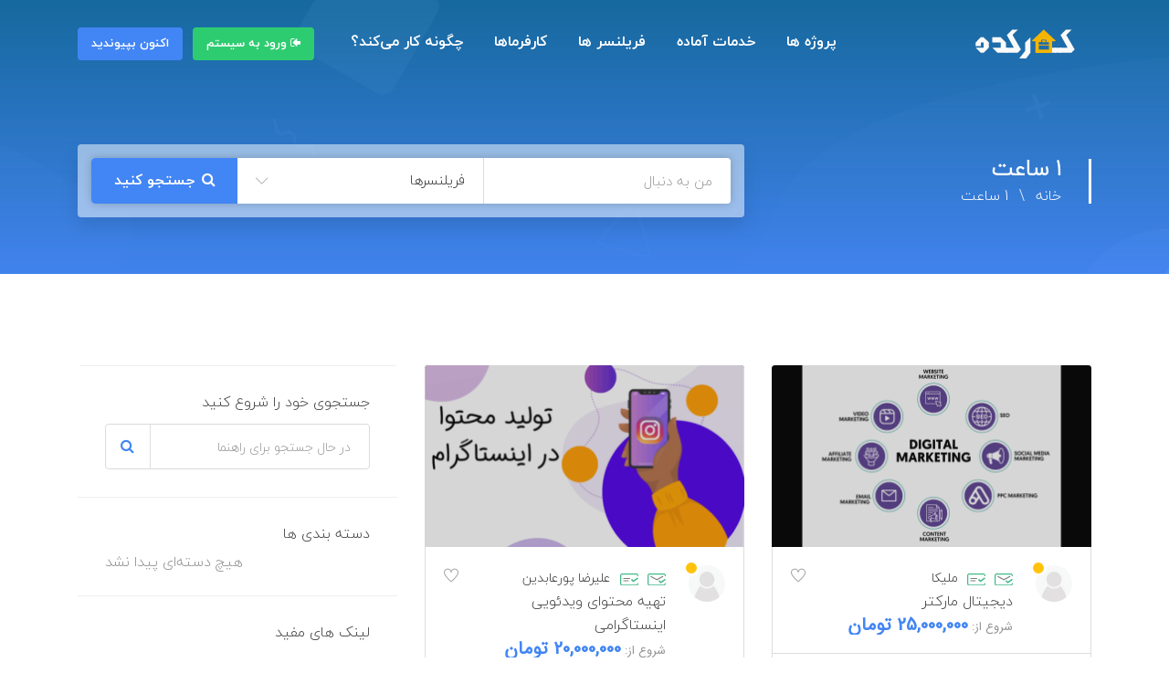

--- FILE ---
content_type: text/html; charset=UTF-8
request_url: https://karkadeh.com/response-time/1-hour/
body_size: 25994
content:
<!doctype html>
<!--[if (gt IE 9)|!(IE)]><html lang="en"><![endif]-->
<html dir="rtl" lang="fa-IR">
<head>
	<meta http-equiv="X-UA-Compatible" content="IE=edge">
	<meta charset="UTF-8">
	<meta name="viewport" content="width=device-width, initial-scale=1">
	<link rel="apple-touch-icon" href="apple-touch-icon.png">
	<link rel="profile" href="http://gmpg.org/xfn/11">
	<link rel="pingback" href="https://karkadeh.com/xmlrpc.php">
	<title>1 ساعت &#8211; کارکده</title>
<meta name='robots' content='max-image-preview:large' />
<link rel='dns-prefetch' href='//unpkg.com' />
<link rel='dns-prefetch' href='//fonts.googleapis.com' />
<link rel="alternate" type="application/rss+xml" title="کارکده &raquo; خوراک" href="https://karkadeh.com/feed/" />
<link rel="alternate" type="application/rss+xml" title="کارکده &raquo; خوراک دیدگاه‌ها" href="https://karkadeh.com/comments/feed/" />
<link rel="alternate" type="application/rss+xml" title="خوراک کارکده &raquo; 1 ساعت زمان پاسخ" href="https://karkadeh.com/response-time/1-hour/feed/" />
<style id='wp-img-auto-sizes-contain-inline-css' type='text/css'>
img:is([sizes=auto i],[sizes^="auto," i]){contain-intrinsic-size:3000px 1500px}
/*# sourceURL=wp-img-auto-sizes-contain-inline-css */
</style>
<link rel='stylesheet' id='wp-block-library-rtl-css' href='https://karkadeh.com/wp-includes/css/dist/block-library/style-rtl.min.css?ver=6.9' type='text/css' media='all' />
<style id='global-styles-inline-css' type='text/css'>
:root{--wp--preset--aspect-ratio--square: 1;--wp--preset--aspect-ratio--4-3: 4/3;--wp--preset--aspect-ratio--3-4: 3/4;--wp--preset--aspect-ratio--3-2: 3/2;--wp--preset--aspect-ratio--2-3: 2/3;--wp--preset--aspect-ratio--16-9: 16/9;--wp--preset--aspect-ratio--9-16: 9/16;--wp--preset--color--black: #000000;--wp--preset--color--cyan-bluish-gray: #abb8c3;--wp--preset--color--white: #ffffff;--wp--preset--color--pale-pink: #f78da7;--wp--preset--color--vivid-red: #cf2e2e;--wp--preset--color--luminous-vivid-orange: #ff6900;--wp--preset--color--luminous-vivid-amber: #fcb900;--wp--preset--color--light-green-cyan: #7bdcb5;--wp--preset--color--vivid-green-cyan: #00d084;--wp--preset--color--pale-cyan-blue: #8ed1fc;--wp--preset--color--vivid-cyan-blue: #0693e3;--wp--preset--color--vivid-purple: #9b51e0;--wp--preset--color--strong-theme-color: #ff5851;--wp--preset--color--light-gray: #767676;--wp--preset--color--very-light-gray: #eee;--wp--preset--color--very-dark-gray: #323232;--wp--preset--gradient--vivid-cyan-blue-to-vivid-purple: linear-gradient(135deg,rgb(6,147,227) 0%,rgb(155,81,224) 100%);--wp--preset--gradient--light-green-cyan-to-vivid-green-cyan: linear-gradient(135deg,rgb(122,220,180) 0%,rgb(0,208,130) 100%);--wp--preset--gradient--luminous-vivid-amber-to-luminous-vivid-orange: linear-gradient(135deg,rgb(252,185,0) 0%,rgb(255,105,0) 100%);--wp--preset--gradient--luminous-vivid-orange-to-vivid-red: linear-gradient(135deg,rgb(255,105,0) 0%,rgb(207,46,46) 100%);--wp--preset--gradient--very-light-gray-to-cyan-bluish-gray: linear-gradient(135deg,rgb(238,238,238) 0%,rgb(169,184,195) 100%);--wp--preset--gradient--cool-to-warm-spectrum: linear-gradient(135deg,rgb(74,234,220) 0%,rgb(151,120,209) 20%,rgb(207,42,186) 40%,rgb(238,44,130) 60%,rgb(251,105,98) 80%,rgb(254,248,76) 100%);--wp--preset--gradient--blush-light-purple: linear-gradient(135deg,rgb(255,206,236) 0%,rgb(152,150,240) 100%);--wp--preset--gradient--blush-bordeaux: linear-gradient(135deg,rgb(254,205,165) 0%,rgb(254,45,45) 50%,rgb(107,0,62) 100%);--wp--preset--gradient--luminous-dusk: linear-gradient(135deg,rgb(255,203,112) 0%,rgb(199,81,192) 50%,rgb(65,88,208) 100%);--wp--preset--gradient--pale-ocean: linear-gradient(135deg,rgb(255,245,203) 0%,rgb(182,227,212) 50%,rgb(51,167,181) 100%);--wp--preset--gradient--electric-grass: linear-gradient(135deg,rgb(202,248,128) 0%,rgb(113,206,126) 100%);--wp--preset--gradient--midnight: linear-gradient(135deg,rgb(2,3,129) 0%,rgb(40,116,252) 100%);--wp--preset--font-size--small: 14px;--wp--preset--font-size--medium: 20px;--wp--preset--font-size--large: 36px;--wp--preset--font-size--x-large: 42px;--wp--preset--font-size--normal: 16px;--wp--preset--font-size--extra-large: 48px;--wp--preset--spacing--20: 0.44rem;--wp--preset--spacing--30: 0.67rem;--wp--preset--spacing--40: 1rem;--wp--preset--spacing--50: 1.5rem;--wp--preset--spacing--60: 2.25rem;--wp--preset--spacing--70: 3.38rem;--wp--preset--spacing--80: 5.06rem;--wp--preset--shadow--natural: 6px 6px 9px rgba(0, 0, 0, 0.2);--wp--preset--shadow--deep: 12px 12px 50px rgba(0, 0, 0, 0.4);--wp--preset--shadow--sharp: 6px 6px 0px rgba(0, 0, 0, 0.2);--wp--preset--shadow--outlined: 6px 6px 0px -3px rgb(255, 255, 255), 6px 6px rgb(0, 0, 0);--wp--preset--shadow--crisp: 6px 6px 0px rgb(0, 0, 0);}:where(.is-layout-flex){gap: 0.5em;}:where(.is-layout-grid){gap: 0.5em;}body .is-layout-flex{display: flex;}.is-layout-flex{flex-wrap: wrap;align-items: center;}.is-layout-flex > :is(*, div){margin: 0;}body .is-layout-grid{display: grid;}.is-layout-grid > :is(*, div){margin: 0;}:where(.wp-block-columns.is-layout-flex){gap: 2em;}:where(.wp-block-columns.is-layout-grid){gap: 2em;}:where(.wp-block-post-template.is-layout-flex){gap: 1.25em;}:where(.wp-block-post-template.is-layout-grid){gap: 1.25em;}.has-black-color{color: var(--wp--preset--color--black) !important;}.has-cyan-bluish-gray-color{color: var(--wp--preset--color--cyan-bluish-gray) !important;}.has-white-color{color: var(--wp--preset--color--white) !important;}.has-pale-pink-color{color: var(--wp--preset--color--pale-pink) !important;}.has-vivid-red-color{color: var(--wp--preset--color--vivid-red) !important;}.has-luminous-vivid-orange-color{color: var(--wp--preset--color--luminous-vivid-orange) !important;}.has-luminous-vivid-amber-color{color: var(--wp--preset--color--luminous-vivid-amber) !important;}.has-light-green-cyan-color{color: var(--wp--preset--color--light-green-cyan) !important;}.has-vivid-green-cyan-color{color: var(--wp--preset--color--vivid-green-cyan) !important;}.has-pale-cyan-blue-color{color: var(--wp--preset--color--pale-cyan-blue) !important;}.has-vivid-cyan-blue-color{color: var(--wp--preset--color--vivid-cyan-blue) !important;}.has-vivid-purple-color{color: var(--wp--preset--color--vivid-purple) !important;}.has-black-background-color{background-color: var(--wp--preset--color--black) !important;}.has-cyan-bluish-gray-background-color{background-color: var(--wp--preset--color--cyan-bluish-gray) !important;}.has-white-background-color{background-color: var(--wp--preset--color--white) !important;}.has-pale-pink-background-color{background-color: var(--wp--preset--color--pale-pink) !important;}.has-vivid-red-background-color{background-color: var(--wp--preset--color--vivid-red) !important;}.has-luminous-vivid-orange-background-color{background-color: var(--wp--preset--color--luminous-vivid-orange) !important;}.has-luminous-vivid-amber-background-color{background-color: var(--wp--preset--color--luminous-vivid-amber) !important;}.has-light-green-cyan-background-color{background-color: var(--wp--preset--color--light-green-cyan) !important;}.has-vivid-green-cyan-background-color{background-color: var(--wp--preset--color--vivid-green-cyan) !important;}.has-pale-cyan-blue-background-color{background-color: var(--wp--preset--color--pale-cyan-blue) !important;}.has-vivid-cyan-blue-background-color{background-color: var(--wp--preset--color--vivid-cyan-blue) !important;}.has-vivid-purple-background-color{background-color: var(--wp--preset--color--vivid-purple) !important;}.has-black-border-color{border-color: var(--wp--preset--color--black) !important;}.has-cyan-bluish-gray-border-color{border-color: var(--wp--preset--color--cyan-bluish-gray) !important;}.has-white-border-color{border-color: var(--wp--preset--color--white) !important;}.has-pale-pink-border-color{border-color: var(--wp--preset--color--pale-pink) !important;}.has-vivid-red-border-color{border-color: var(--wp--preset--color--vivid-red) !important;}.has-luminous-vivid-orange-border-color{border-color: var(--wp--preset--color--luminous-vivid-orange) !important;}.has-luminous-vivid-amber-border-color{border-color: var(--wp--preset--color--luminous-vivid-amber) !important;}.has-light-green-cyan-border-color{border-color: var(--wp--preset--color--light-green-cyan) !important;}.has-vivid-green-cyan-border-color{border-color: var(--wp--preset--color--vivid-green-cyan) !important;}.has-pale-cyan-blue-border-color{border-color: var(--wp--preset--color--pale-cyan-blue) !important;}.has-vivid-cyan-blue-border-color{border-color: var(--wp--preset--color--vivid-cyan-blue) !important;}.has-vivid-purple-border-color{border-color: var(--wp--preset--color--vivid-purple) !important;}.has-vivid-cyan-blue-to-vivid-purple-gradient-background{background: var(--wp--preset--gradient--vivid-cyan-blue-to-vivid-purple) !important;}.has-light-green-cyan-to-vivid-green-cyan-gradient-background{background: var(--wp--preset--gradient--light-green-cyan-to-vivid-green-cyan) !important;}.has-luminous-vivid-amber-to-luminous-vivid-orange-gradient-background{background: var(--wp--preset--gradient--luminous-vivid-amber-to-luminous-vivid-orange) !important;}.has-luminous-vivid-orange-to-vivid-red-gradient-background{background: var(--wp--preset--gradient--luminous-vivid-orange-to-vivid-red) !important;}.has-very-light-gray-to-cyan-bluish-gray-gradient-background{background: var(--wp--preset--gradient--very-light-gray-to-cyan-bluish-gray) !important;}.has-cool-to-warm-spectrum-gradient-background{background: var(--wp--preset--gradient--cool-to-warm-spectrum) !important;}.has-blush-light-purple-gradient-background{background: var(--wp--preset--gradient--blush-light-purple) !important;}.has-blush-bordeaux-gradient-background{background: var(--wp--preset--gradient--blush-bordeaux) !important;}.has-luminous-dusk-gradient-background{background: var(--wp--preset--gradient--luminous-dusk) !important;}.has-pale-ocean-gradient-background{background: var(--wp--preset--gradient--pale-ocean) !important;}.has-electric-grass-gradient-background{background: var(--wp--preset--gradient--electric-grass) !important;}.has-midnight-gradient-background{background: var(--wp--preset--gradient--midnight) !important;}.has-small-font-size{font-size: var(--wp--preset--font-size--small) !important;}.has-medium-font-size{font-size: var(--wp--preset--font-size--medium) !important;}.has-large-font-size{font-size: var(--wp--preset--font-size--large) !important;}.has-x-large-font-size{font-size: var(--wp--preset--font-size--x-large) !important;}
/*# sourceURL=global-styles-inline-css */
</style>

<style id='classic-theme-styles-inline-css' type='text/css'>
/*! This file is auto-generated */
.wp-block-button__link{color:#fff;background-color:#32373c;border-radius:9999px;box-shadow:none;text-decoration:none;padding:calc(.667em + 2px) calc(1.333em + 2px);font-size:1.125em}.wp-block-file__button{background:#32373c;color:#fff;text-decoration:none}
/*# sourceURL=/wp-includes/css/classic-themes.min.css */
</style>
<link rel='stylesheet' id='contact-form-7-css' href='https://karkadeh.com/wp-content/plugins/contact-form-7/includes/css/styles.css?ver=5.7.7' type='text/css' media='all' />
<link rel='stylesheet' id='contact-form-7-rtl-css' href='https://karkadeh.com/wp-content/plugins/contact-form-7/includes/css/styles-rtl.css?ver=5.7.7' type='text/css' media='all' />
<link rel='stylesheet' id='digits-login-style-css' href='https://karkadeh.com/wp-content/plugins/digits/assets/css/login.min.css?ver=8.3.1.3' type='text/css' media='all' />
<link rel='stylesheet' id='digits-style-css' href='https://karkadeh.com/wp-content/plugins/digits/assets/css/main.min.css?ver=8.3.1.3' type='text/css' media='all' />
<style id='digits-style-inline-css' type='text/css'>

                #woocommerce-order-data .address p:nth-child(3) a,.woocommerce-customer-details--phone{
                    text-align:right;
                    }
/*# sourceURL=digits-style-inline-css */
</style>
<link rel='stylesheet' id='wpjqpdp-default-css' href='https://karkadeh.com/wp-content/plugins/gravity-persian-calendar/css/persianDatepicker-default.css?ver=6.9' type='text/css' media='all' />
<link rel='stylesheet' id='woocommerce-layout-rtl-css' href='https://karkadeh.com/wp-content/plugins/woocommerce/assets/css/woocommerce-layout-rtl.css?ver=7.9.0' type='text/css' media='all' />
<link rel='stylesheet' id='woocommerce-smallscreen-rtl-css' href='https://karkadeh.com/wp-content/plugins/woocommerce/assets/css/woocommerce-smallscreen-rtl.css?ver=7.9.0' type='text/css' media='only screen and (max-width: 768px)' />
<link rel='stylesheet' id='woocommerce-general-rtl-css' href='https://karkadeh.com/wp-content/plugins/woocommerce/assets/css/woocommerce-rtl.css?ver=7.9.0' type='text/css' media='all' />
<style id='woocommerce-inline-inline-css' type='text/css'>
.woocommerce form .form-row .required { visibility: visible; }
/*# sourceURL=woocommerce-inline-inline-css */
</style>
<link rel='stylesheet' id='digits-workreap-style-css' href='https://karkadeh.com/wp-content/plugins/workreap_sms_login//css/style.css?ver=6.9' type='text/css' media='all' />
<link rel='stylesheet' id='workreap-default-google-fonts-css' href='https://fonts.googleapis.com/css?family=Montserrat:300,400,600,700%7CPoppins:400,500,600,700%7CWork+Sans:300,400%7COpen+Sans:400,600,700&#038;subset=latin,latin-ext' type='text/css' media='all' />
<link rel='stylesheet' id='fw-ext-breadcrumbs-add-css-css' href='https://karkadeh.com/wp-content/themes/workreap/framework-customizations/extensions/breadcrumbs/static/css/style.css?ver=6.9' type='text/css' media='all' />
<link rel='stylesheet' id='font-awesome-css' href='https://karkadeh.com/wp-content/plugins/elementor/assets/lib/font-awesome/css/font-awesome.min.css?ver=4.7.0' type='text/css' media='all' />
<link rel='stylesheet' id='bootstrap-css' href='https://karkadeh.com/wp-content/themes/workreap/css/bootstrap.min.css?ver=2.6.9' type='text/css' media='all' />
<link rel='stylesheet' id='workreap-min-css' href='https://karkadeh.com/wp-content/themes/workreap/css/main.css?ver=2.6.9' type='text/css' media='all' />
<link rel='stylesheet' id='splide-css' href='https://karkadeh.com/wp-content/themes/workreap/css/splide.min.css?ver=2.6.9' type='text/css' media='all' />
<link rel='stylesheet' id='workreap-transitions-css' href='https://karkadeh.com/wp-content/themes/workreap/css/transitions.css?ver=2.6.9' type='text/css' media='all' />
<link rel='stylesheet' id='workreap-style-css' href='https://karkadeh.com/wp-content/themes/workreap/style.css?ver=2.6.9' type='text/css' media='all' />
<link rel='stylesheet' id='workreap-typo-css' href='https://karkadeh.com/wp-content/themes/workreap/css/typo.css?ver=2.6.9' type='text/css' media='all' />
<style id='workreap-typo-inline-css' type='text/css'>
            body{font-family: IranYekan;
font-style: normal;
font-weight: 400;
font-size: 16px;
line-height: ۲۵px;
letter-spacing: 0px;color: #919191;
}
            body p{font-family: IranYekan;
font-style: normal;
font-weight: 400;
font-size: 20px;
line-height: ۲۸px;
letter-spacing: 0px;color: #919191;
}
            body ul {font-family: IranYekan;
font-style: normal;
font-weight: 400;
font-size: 16px;
line-height: ۲۵px;
letter-spacing: 0px;color: #919191;
}
            body li {font-family: IranYekan;
font-style: normal;
font-weight: 400;
font-size: 16px;
line-height: ۲۵px;
letter-spacing: 0px;color: #919191;
}
            body h1{font-family: IranYekan;
font-style: normal;
font-weight: 800;
font-size: ۳۰px;
line-height: ۵۰px;
letter-spacing: 0px;color: #424242;
}
            body h2{font-family: IranYekan;
font-style: normal;
font-weight: 600;
font-size: ۲۸px;
line-height: ۴۵px;
letter-spacing: 0px;color: #424242;
}
            body h3{font-family: IranYekan;
font-style: normal;
font-weight: 600;
font-size: ۲۶px;
line-height: ۴۵px;
letter-spacing: 0px;color: #424242;
}
            body h4{font-family: IranYekan;
font-style: normal;
font-weight: 600;
font-size: ۲۴px;
line-height: ۴۰px;
letter-spacing: 0px;color: #424242;
}
            body h5{font-family: IranYekan;
font-style: normal;
font-weight: 600;
font-size: ۲۲px;
line-height: ۳۵px;
letter-spacing: 0px;color: #424242;
}
            body h6{font-family: IranYekan;
font-style: normal;
font-weight: 600;
font-size: 20px;
line-height: ۳۵px;
letter-spacing: 0px;color: #424242;
}
            .wt-navigation>ul>li.menu-item-has-mega-menu>a {font-family: font-family: IranYekan;
font-style: normal;
font-weight: 400;
font-size: 16px;
line-height: ۲۵px;
letter-spacing: 0px;color: #919191;
;}
			.wt-navigation ul li a {font-family: font-family: IranYekan;
font-style: normal;
font-weight: 400;
font-size: 16px;
line-height: ۲۵px;
letter-spacing: 0px;color: #919191;
;}
        
                        	:root {--primthemecolor: #4285f4; }
                                
									:root {--secthemecolor: #f4bf00; }
								
									:root {--terthemecolor: #0f9d58; }
          					.wt-logo{max-width:none;}
			.wt-logo a img{width:145px;}
				.single-micro-services .wt-companysimg,
		.single-freelancers .frinnerbannerholder:after{background:rgba(0,0,0,0.6);}
					.page-template-employer-search .wt-companysimg,
			.single-projects .wt-companysimg,
			.single-employers .wt-comsingleimg figure{background:rgba(0,0,0,0.6);}
        	
			.wt-loginbtn{background:#2ecc71; color:#FFFFFF;}
			
			.wt-btn.wt-joinnowbtn{background:#f72a85; color:#FFFFFF;}
					.wt-titlebardynmic.wt-innerbannerholder:before{background:linear-gradient(180deg, rgba(2,119,189,0.6) 0%, rgba(66,133,244,0.95) 100%) ;}
        .wt-job-single .wt-proposalsrcontent .wt-title span{max-width: 225px;}			.wt-footertwo:after {
				background: linear-gradient(to right, rgba(251,222,68,1) 0%,rgba(144,19,254,0.97) 100%);
			}
               		.wt-footerthreevtwo {
				background-image: url(https://karkadeh.com/wp-content/themes/workreap/images/homeseven/footer-bg2.png),linear-gradient(to top, #4285f4 0%,#0277bd 100%);
			}
        
/*# sourceURL=workreap-typo-inline-css */
</style>
<link rel='stylesheet' id='workreap-responsive-css' href='https://karkadeh.com/wp-content/themes/workreap/css/responsive.css?ver=2.6.9' type='text/css' media='all' />
<link rel='stylesheet' id='workreap-rtl-css' href='https://karkadeh.com/wp-content/themes/workreap/css/rtl.css?ver=2.6.9' type='text/css' media='all' />
<link rel='stylesheet' id='google-Roboto-css' href='https://fonts.googleapis.com/css?family=Roboto%3A900%2C700%2C500%2C500i%2C400%2C200%2C300&#038;ver=6.9' type='text/css' media='all' />
<link rel='stylesheet' id='abzarwp-fonts-all-css' href='https://karkadeh.com/wp-content/plugins/elementor-pro/abzarwp/fonts/all/css/fonts.css?ver=6.9' type='text/css' media='all' />
<script type="text/javascript" src="https://karkadeh.com/?adfaac2a76bfa0725a0b080981b7abed&amp;ver=6.9" id="adfaac2a76bfa0725a0b080981b7abed-js"></script>
<script type="text/javascript" src="https://karkadeh.com/wp-includes/js/jquery/jquery.min.js?ver=3.7.1" id="jquery-core-js"></script>
<script type="text/javascript" src="https://karkadeh.com/wp-includes/js/jquery/jquery-migrate.min.js?ver=3.4.1" id="jquery-migrate-js"></script>
<script type="text/javascript" src="https://karkadeh.com/wp-content/plugins/gravity-persian-calendar/js/persianDatepicker.min.js?ver=6.9" id="wpjqpdp-script1-js"></script>
<script type="text/javascript" src="https://karkadeh.com/wp-content/plugins/gravity-persian-calendar/js/moment_gv_persian_calendar.min.js?ver=6.9" id="wpjqpdp-script12-js"></script>
<script type="text/javascript" src="https://karkadeh.com/wp-content/plugins/workreap_core/public/js/system-public.js?ver=2.6.6" id="workreap_core-js"></script>
<script type="text/javascript" src="https://karkadeh.com/wp-content/themes/workreap/js/vendor/modernizr.min.js?ver=2.6.9" id="modernizr-js"></script>
<script type="text/javascript" src="https://karkadeh.com/wp-includes/js/plupload/moxie.min.js?ver=1.3.5.1" id="moxiejs-js"></script>
<script type="text/javascript" src="https://karkadeh.com/wp-includes/js/plupload/plupload.min.js?ver=2.1.9" id="plupload-js"></script>
<script type="text/javascript" src="https://karkadeh.com/wp-content/plugins/unyson/framework/static/js/fw-form-helpers.js?ver=6.9" id="fw-form-helpers-js"></script>
<script type="text/javascript" id="zxcvbn-async-js-extra">
/* <![CDATA[ */
var _zxcvbnSettings = {"src":"https://karkadeh.com/wp-includes/js/zxcvbn.min.js"};
//# sourceURL=zxcvbn-async-js-extra
/* ]]> */
</script>
<script type="text/javascript" src="https://karkadeh.com/wp-includes/js/zxcvbn-async.min.js?ver=1.0" id="zxcvbn-async-js"></script>
<link rel="https://api.w.org/" href="https://karkadeh.com/wp-json/" /><link rel="EditURI" type="application/rsd+xml" title="RSD" href="https://karkadeh.com/xmlrpc.php?rsd" />
<link rel="stylesheet" href="https://karkadeh.com/wp-content/themes/workreap/rtl.css" type="text/css" media="screen" /><meta name="generator" content="WordPress 6.9" />
<meta name="generator" content="WooCommerce 7.9.0" />
			<script>function event_preventDefault(e) {e.preventDefault();}</script>
		<meta name="fontiran.com:license" content="NB76C">
<link rel="stylesheet" type="text/css" href="https://karkadeh.com/wp-content/themes/workreap/tafreshtheme-typo/pink.css" />
<style>
    .IRANSansWeb_Bold {font-family:IranYekan;}
</style>
	<noscript><style>.woocommerce-product-gallery{ opacity: 1 !important; }</style></noscript>
	<meta name="generator" content="Elementor 3.14.1; features: a11y_improvements, additional_custom_breakpoints; settings: css_print_method-external, google_font-enabled, font_display-auto">
<meta name="generator" content="Powered by Slider Revolution 6.6.2 - responsive, Mobile-Friendly Slider Plugin for WordPress with comfortable drag and drop interface." />
        <style type="text/css">
            .digits_secure_modal_box, .digits_ui,
            .digits_secure_modal_box *, .digits_ui *,
            .digits_font, .dig_ma-box, .dig_ma-box input, .dig_ma-box input::placeholder, .dig_ma-box ::placeholder, .dig_ma-box label, .dig_ma-box button, .dig_ma-box select, .dig_ma-box * {
                font-family: 'Roboto', sans-serif;
            }
        </style>
        <link rel="icon" href="https://karkadeh.com/wp-content/uploads/2020/02/icon-logo-blue.svg" sizes="32x32" />
<link rel="icon" href="https://karkadeh.com/wp-content/uploads/2020/02/icon-logo-blue.svg" sizes="192x192" />
<link rel="apple-touch-icon" href="https://karkadeh.com/wp-content/uploads/2020/02/icon-logo-blue.svg" />
<meta name="msapplication-TileImage" content="https://karkadeh.com/wp-content/uploads/2020/02/icon-logo-blue.svg" />
<script>function setREVStartSize(e){
			//window.requestAnimationFrame(function() {
				window.RSIW = window.RSIW===undefined ? window.innerWidth : window.RSIW;
				window.RSIH = window.RSIH===undefined ? window.innerHeight : window.RSIH;
				try {
					var pw = document.getElementById(e.c).parentNode.offsetWidth,
						newh;
					pw = pw===0 || isNaN(pw) || (e.l=="fullwidth" || e.layout=="fullwidth") ? window.RSIW : pw;
					e.tabw = e.tabw===undefined ? 0 : parseInt(e.tabw);
					e.thumbw = e.thumbw===undefined ? 0 : parseInt(e.thumbw);
					e.tabh = e.tabh===undefined ? 0 : parseInt(e.tabh);
					e.thumbh = e.thumbh===undefined ? 0 : parseInt(e.thumbh);
					e.tabhide = e.tabhide===undefined ? 0 : parseInt(e.tabhide);
					e.thumbhide = e.thumbhide===undefined ? 0 : parseInt(e.thumbhide);
					e.mh = e.mh===undefined || e.mh=="" || e.mh==="auto" ? 0 : parseInt(e.mh,0);
					if(e.layout==="fullscreen" || e.l==="fullscreen")
						newh = Math.max(e.mh,window.RSIH);
					else{
						e.gw = Array.isArray(e.gw) ? e.gw : [e.gw];
						for (var i in e.rl) if (e.gw[i]===undefined || e.gw[i]===0) e.gw[i] = e.gw[i-1];
						e.gh = e.el===undefined || e.el==="" || (Array.isArray(e.el) && e.el.length==0)? e.gh : e.el;
						e.gh = Array.isArray(e.gh) ? e.gh : [e.gh];
						for (var i in e.rl) if (e.gh[i]===undefined || e.gh[i]===0) e.gh[i] = e.gh[i-1];
											
						var nl = new Array(e.rl.length),
							ix = 0,
							sl;
						e.tabw = e.tabhide>=pw ? 0 : e.tabw;
						e.thumbw = e.thumbhide>=pw ? 0 : e.thumbw;
						e.tabh = e.tabhide>=pw ? 0 : e.tabh;
						e.thumbh = e.thumbhide>=pw ? 0 : e.thumbh;
						for (var i in e.rl) nl[i] = e.rl[i]<window.RSIW ? 0 : e.rl[i];
						sl = nl[0];
						for (var i in nl) if (sl>nl[i] && nl[i]>0) { sl = nl[i]; ix=i;}
						var m = pw>(e.gw[ix]+e.tabw+e.thumbw) ? 1 : (pw-(e.tabw+e.thumbw)) / (e.gw[ix]);
						newh =  (e.gh[ix] * m) + (e.tabh + e.thumbh);
					}
					var el = document.getElementById(e.c);
					if (el!==null && el) el.style.height = newh+"px";
					el = document.getElementById(e.c+"_wrapper");
					if (el!==null && el) {
						el.style.height = newh+"px";
						el.style.display = "block";
					}
				} catch(e){
					console.log("Failure at Presize of Slider:" + e)
				}
			//});
		  };</script>
		<style type="text/css" id="wp-custom-css">
			blockquote:not(.blockquote-link) {
   border-right: 4px solid var(--primthemecolor);
   border-left: unset !important;
}
.wt-job-single .wt-proposalsrcontent .wt-title span{max-width: 225px;}
select[name="digits_reg_userrole"] {
    order: 2;
}
.dig_pgmdl_2 .minput .countrycodecontainer input, .dig_pgmdl_2 .minput input[type=date], .dig_pgmdl_2 .minput input[type=number], .dig_pgmdl_2 .minput input[type=password], .dig_pgmdl_2 .minput input[type=text], .dig_pgmdl_2 .minput textarea {
border-radius: 8px;
border-color: #ebebeb;
}
.dig_pgmdl_2 .minput .countrycodecontainer input {
padding-left: 8px!important;
padding-right: 8px !important;
}

div#dig_cs_userrole div.minput_inner select {
border: 1px solid #3872;
    padding-left: 20px;
    border-radius: 8px;
}
.dig_pgmdl_2 .button[type=submit], .dig_pgmdl_2 .transupbutton[type=submit] {
background: var(--secthemecolor);
padding:10px;
font-family: 'IranSans';
    color: white;
border-radius: 4px;
font-size: 15px;
    letter-spacing: -0.4px;
width:100%;
}
.lighte.bgdark.button.dig-signup-otp.registerbutton:hover , .dig_reg_btn_password.lighte.bgdark.button.registerbutton:hover {
box-shadow: 10px 10px 25px 0 rgb(0 0 0 / 25%);
}
.wt-joinnowpopup-wrap {
padding: 30px 65px 30px 95px;
}
html[dir=rtl] .dig_captcha {
left: 2px;
right: unset !important;
}
div.dig_login_rembe div.dig_input_wrapper div {
text-align: right;
}
.dig-custom-field .dig_opt_mult_con .dig_input_wrapper:before, .dig_login_rembe .dig_input_wrapper:before {
top: calc(100% / 1.5 - 7px);
}

.dig_pgmdl_2 .minput .countrycodecontainer input, .dig_pgmdl_2 .minput input[type=date], .dig_pgmdl_2 .minput input[type=number], .dig_pgmdl_2 .minput input[type=password], .dig_pgmdl_2 .minput input[type=text], .dig_pgmdl_2 .minput textarea {
border-radius: 8px;
border-color: #ebebeb;
}
.dig_pgmdl_2 .minput .countrycodecontainer input {
padding-left: 8px!important;
padding-right: unset !important;
}
div#dig_cs_userrole div.minput_inner select {
border: 1px solid #3872;
    padding-left: 20px;
    border-radius: 8px;
}
.dig_pgmdl_2 .dig_opt_mult_con, .dig_pgmdl_2 .digits-form-select, .dig_pgmdl_2 .minput .digits-input-wrapper {
margin: 0 7px;
}
.wt-joinnow-img:after {
    background-image: none;
}
@media (max-width: 480px) {
.wt-joinnowpopup-wrap {
    padding-left: 15px;
    padding-right: 15px;
}
	.digits_workreap_modal_register .minput {
		width: 100% !important;
	}
}
div.digits-input-wrapper.empty i.fa.fa-eye {
	margin-top: -20px !important;
}		</style>
		<style id="wpforms-css-vars-root">
				:root {
					--wpforms-field-border-radius: 3px;
--wpforms-field-background-color: #ffffff;
--wpforms-field-border-color: rgba( 0, 0, 0, 0.25 );
--wpforms-field-text-color: rgba( 0, 0, 0, 0.7 );
--wpforms-label-color: rgba( 0, 0, 0, 0.85 );
--wpforms-label-sublabel-color: rgba( 0, 0, 0, 0.55 );
--wpforms-label-error-color: #d63637;
--wpforms-button-border-radius: 3px;
--wpforms-button-background-color: #066aab;
--wpforms-button-text-color: #ffffff;
--wpforms-field-size-input-height: 43px;
--wpforms-field-size-input-spacing: 15px;
--wpforms-field-size-font-size: 16px;
--wpforms-field-size-line-height: 19px;
--wpforms-field-size-padding-h: 14px;
--wpforms-field-size-checkbox-size: 16px;
--wpforms-field-size-sublabel-spacing: 5px;
--wpforms-field-size-icon-size: 1;
--wpforms-label-size-font-size: 16px;
--wpforms-label-size-line-height: 19px;
--wpforms-label-size-sublabel-font-size: 14px;
--wpforms-label-size-sublabel-line-height: 17px;
--wpforms-button-size-font-size: 17px;
--wpforms-button-size-height: 41px;
--wpforms-button-size-padding-h: 15px;
--wpforms-button-size-margin-top: 10px;

				}
			</style><link rel='stylesheet' id='untselect-css' href='https://karkadeh.com/wp-content/plugins/digits/assets/css/untselect.min.css' type='text/css' media='' />
<link rel='stylesheet' id='rs-plugin-settings-css' href='https://karkadeh.com/wp-content/plugins/revslider/public/assets/css/rs6.css?ver=6.6.2' type='text/css' media='all' />
<style id='rs-plugin-settings-inline-css' type='text/css'>
#rs-demo-id {}
/*# sourceURL=rs-plugin-settings-inline-css */
</style>
</head>
<body class="rtl archive tax-response_time term-1-hour term-270 wp-embed-responsive wp-theme-workreap theme-workreap registration-enabled header-variation-six left-menu-no wtbody-white woocommerce-no-js elementor-default elementor-kit-1512">
		                        <div class="preloader-outer">
                            <div class="wt-preloader-holder">
                                <div class="wt-loader"></div>
                            </div>
                        </div>
                        			<div id="wt-wrapper" class="wt-wrapper wt-haslayout">
		            <header id="wt-header" class="wt-header wt-headereleven wt-headerelevenb wt-header-v6">
				<div class="wt-navigationarea">
					<div class="container">
						<div class="row">
							<div class="col-xs-12 col-sm-12 col-md-12 col-lg-12">
								            <strong class="wt-logo"> 
                <a href="https://karkadeh.com/">
                    							<img src="//karkadeh.com/wp-content/uploads/2020/02/color-logo-105x25-1.svg" alt="کارکده">
							                                                    <img class="transparent_v2" src="//karkadeh.com/wp-content/uploads/2020/02/light-logo-105x25-1.svg" alt="کارکده">
                                                </a>
            </strong>
            								<div class="wt-rightarea">
									<nav id="wt-nav" class="wt-nav navbar-expand-lg">
										<button class="navbar-toggler" type="button" data-toggle="collapse" data-target="#navbarNav" aria-controls="navbarNav" aria-expanded="false" aria-label="Toggle navigation">
											<i class="lnr lnr-menu"></i>
										</button>
										<div class="collapse navbar-collapse wt-navigation" id="navbarNav">
										<ul id="menu-%d9%85%d9%86%d9%88-%d8%a7%d8%b5%d9%84%db%8c" class="navbar-nav nav-Js"><li id="menu-item-4246" class="menu-item menu-item-type-post_type menu-item-object-page menu-item-4246"><a href="https://karkadeh.com/search-projects/" >پروژه ها</a></li>
<li id="menu-item-4247" class="menu-item menu-item-type-post_type menu-item-object-page menu-item-4247"><a href="https://karkadeh.com/search-services/" >خدمات آماده</a></li>
<li id="menu-item-288" class="menu-item menu-item-type-post_type menu-item-object-page menu-item-288"><a href="https://karkadeh.com/search-freelancers/" >فریلنسر ها</a></li>
<li id="menu-item-4248" class="menu-item menu-item-type-post_type menu-item-object-page menu-item-4248"><a href="https://karkadeh.com/search-employers/" >کارفرماها</a></li>
<li id="menu-item-4273" class="menu-item menu-item-type-post_type menu-item-object-page menu-item-4273"><a href="https://karkadeh.com/how-it-works/" >چگونه کار می‌کند؟</a></li>
</ul>										</div>
									</nav>
                                    			<div class="wt-loginarea">
				<div class="wt-loginoption">
											<div class="wt-loginoption wt-loginoptionvtwo">
															<a href="#" onclick="event_preventDefault(event);"  data-toggle="modal" data-target="#loginpopup" class="wt-btn"><i class="fa fa-sign-in"></i>&nbsp;ورود به سیستم</a>
													</div>
														</div>
															<a href="#" onclick="event_preventDefault(event);" data-toggle="modal" data-target="#joinpopup" class="wt-btn wt-joinnowbtn">اکنون بپیوندید</a>
									 
			</div>
			                                                                        	<div class="wt-respsonsive-search"><a href="#" onclick="event_preventDefault(event);" class="wt-searchbtn"><i class="fa fa-search"></i></a></div>
                                    								</div>
							</div>
						</div>
					</div>
				</div>
			</header>
            		         <div class="wt-haslayout wt-innerbannerholder wt-titlebardynmic" style="background-image: url('//karkadeh.com/wp-content/uploads/2021/04/img-02-2.png');">
			<div class="container">
				<div class="row justify-content-md-center align-items-center">
					<div class="col-lg-4">
						<div class="wt-innerbannercontent wt-bannertitletwo">
							<div class="wt-title"><h2>1 ساعت</h2></div>							       <ol class="wt-breadcrumb">
                                                <li class="first-item">
                                                    <a href="https://karkadeh.com/">خانه</a></li>
                                                                                	<li class="last-item">1 ساعت</li>
                                                    </ol>
						</div>
					</div>
											<div class="col-lg-8">
							<div class="wt-bannercontent wt-bannercontentseven">
												<form class="wt-formtheme wt-formbanner wt-formbannervtwo" action="https://karkadeh.com/search-freelancers/" method="get">
					<fieldset>
						<div class="form-group">
							<input type="text" name="keyword" value="" class="form-control" placeholder="من به دنبال">
							<div class="wt-formoptions">
																	<div class="wt-dropdown">
										<span><em class="selected-search-type">فریلنسرها</em><i class="lnr lnr-chevron-down"></i></span>
									</div>
									<div class="wt-radioholder">
																					<span class="wt-radio">
												<input id="wtheader-290912" data-url="https://karkadeh.com/search-freelancers/" data-title="فریلنسرها" type="radio" name="searchtype" value="freelancer" checked>
												<label for="wtheader-290912">فریلنسرها</label>
											</span>
																					<span class="wt-radio">
												<input id="wtheader-408842" data-url="https://karkadeh.com/search-projects/" data-title="پروژه‌ها" type="radio" name="searchtype" value="job" >
												<label for="wtheader-408842">پروژه‌ها</label>
											</span>
																					<span class="wt-radio">
												<input id="wtheader-653265" data-url="https://karkadeh.com/search-employers/" data-title="کارفرمایان" type="radio" name="searchtype" value="employer" >
												<label for="wtheader-653265">کارفرمایان</label>
											</span>
																					<span class="wt-radio">
												<input id="wtheader-684060" data-url="https://karkadeh.com/search-services/" data-title="خدمات" type="radio" name="searchtype" value="services" >
												<label for="wtheader-684060">خدمات</label>
											</span>
																			</div>
																<button type="submit" class="wt-searchbtn"><i class="fa fa-search"></i><span>جستجو کنید</span></button>
							</div>
                        </div>
                        <div class="wt-btn-remove-holder">
                            <a href="#" onclick="event_preventDefault(event);" class="wt-search-remove">لغو</a>
                            <a href="#" onclick="event_preventDefault(event);" class="wt-search-remove"><i class="fa fa-close"></i></a>
                        </div>
					</fieldset>
				</form>
											</div>
						</div>
									</div>
			</div>
		</div>
        		<main id="wt-main" class="wt-main wt-haslayout"><div class="search-result-template wt-haslayout">
	<div class="wt-haslayout wt-dp-section">
		<div class="container">
			<div class="row">
				<div id="wt-twocolumns" class="wt-twocolumns wt-haslayout">
					<div class="col-12 col-sm-12 col-md-7 col-lg-7 col-xl-8 float-left">
						<div class="row">
							<div class="wt-freelancers-holder">
																		<div class="col-12 col-sm-12 col-md-12 col-lg-12 col-xl-6 float-left wt-services-grid">
											<div class="wt-freelancers-info">
																									<div class="wt-freelancers ">
																														<figure class="item">
																	<a href="https://karkadeh.com/service/%d8%af%db%8c%d8%ac%db%8c%d8%aa%d8%a7%d9%84-%d9%85%d8%a7%d8%b1%da%a9%d8%aa%d8%b1/">
																		<img src="https://karkadeh.com/wp-content/uploads/2023/11/Screenshot_1402-09-08_at_11.25.14_in_the_morning-1701244549-352x200.png" alt="خدمات " class="item">
																	</a>
																</figure>
																											</div>
																																							<div class="wt-freelancers-details">
									<figure class="wt-freelancers-img">
						<img src="https://karkadeh.com/wp-content/themes/workreap/images/fravatar-100x100.jpg" alt="خدمات ">
						<div class="wt-userdropdown wt-away template-content tipso_style wt-tipso" data-tipso="آفلاین"></div>					</figure>
												<a href="#" onclick="event_preventDefault(event);" data-id="7087" data-text="ذخیره شده" class="wt-clicksave wt-saveservice-v2"><i class="ti-heart"></i></a>
									<div class="wt-freelancers-content">
					<div class="dc-title">
										<img class="tipso_style wt-tipso verificationtags-img" data-tipso="ایمیل تأییده شده است" alt="ایمیل تأییده شده است" src="https://karkadeh.com/wp-content/themes/workreap/images/email_verified_color.svg">
									<img class="tipso_style wt-tipso verificationtags-img" data-tipso="هویت تأیید شده است" alt="هویت تأیید شده است" src="https://karkadeh.com/wp-content/themes/workreap/images/identity_verified_color.svg">			<a href="https://karkadeh.com/freelancer/%d9%85%d9%84%db%8c%da%a9%d8%a7-%d8%a7%da%a9%d8%a8%d8%b1%db%8c/" class="verification-tags">ملیکا</a>
									<a href="https://karkadeh.com/service/%d8%af%db%8c%d8%ac%db%8c%d8%aa%d8%a7%d9%84-%d9%85%d8%a7%d8%b1%da%a9%d8%aa%d8%b1/"><h3>دیجیتال مارکتر</h3></a>
									<span class="order_id-">شروع از:&nbsp;<strong>25,000,000 تومان</strong></span>
							</div>
				</div>
				<div class="wt-freelancers-rating">
					<ul>			<li><span><i class="fa fa-star"></i>5.0/5 (11)</span></li>
									<li><span><i class="fa fa-list-ol"></i>0&nbsp;در صف</span></li>
		</ul>
				</div>
			</div>
													</div>
										</div>
																			<div class="col-12 col-sm-12 col-md-12 col-lg-12 col-xl-6 float-left wt-services-grid">
											<div class="wt-freelancers-info">
																									<div class="wt-freelancers ">
																														<figure class="item">
																	<a href="https://karkadeh.com/service/%d8%aa%d9%87%db%8c%d9%87-%d9%85%d8%ad%d8%aa%d9%88%d8%a7%db%8c-%d9%88%db%8c%d8%af%d8%a6%d9%88%db%8c%db%8c-%d8%a7%db%8c%d9%86%d8%b3%d8%aa%d8%a7%da%af%d8%b1%d8%a7%d9%85%db%8c/">
																		<img src="https://karkadeh.com/wp-content/uploads/2023/10/content-creation-instagram-1697010710-352x200.png" alt="خدمات " class="item">
																	</a>
																</figure>
																											</div>
																																							<div class="wt-freelancers-details">
									<figure class="wt-freelancers-img">
						<img src="https://karkadeh.com/wp-content/themes/workreap/images/fravatar-100x100.jpg" alt="خدمات ">
						<div class="wt-userdropdown wt-away template-content tipso_style wt-tipso" data-tipso="آفلاین"></div>					</figure>
												<a href="#" onclick="event_preventDefault(event);" data-id="6781" data-text="ذخیره شده" class="wt-clicksave wt-saveservice-v2"><i class="ti-heart"></i></a>
									<div class="wt-freelancers-content">
					<div class="dc-title">
										<img class="tipso_style wt-tipso verificationtags-img" data-tipso="ایمیل تأییده شده است" alt="ایمیل تأییده شده است" src="https://karkadeh.com/wp-content/themes/workreap/images/email_verified_color.svg">
									<img class="tipso_style wt-tipso verificationtags-img" data-tipso="هویت تأیید شده است" alt="هویت تأیید شده است" src="https://karkadeh.com/wp-content/themes/workreap/images/identity_verified_color.svg">			<a href="https://karkadeh.com/freelancer/%d8%b9%d9%84%db%8c%d8%b1%d8%b6%d8%a7-%d9%be%d9%88%d8%b1%d8%b9%d8%a7%d8%a8%d8%af%db%8c%d9%86/" class="verification-tags">علیرضا پورعابدین</a>
									<a href="https://karkadeh.com/service/%d8%aa%d9%87%db%8c%d9%87-%d9%85%d8%ad%d8%aa%d9%88%d8%a7%db%8c-%d9%88%db%8c%d8%af%d8%a6%d9%88%db%8c%db%8c-%d8%a7%db%8c%d9%86%d8%b3%d8%aa%d8%a7%da%af%d8%b1%d8%a7%d9%85%db%8c/"><h3>تهیه محتوای ویدئویی اینستاگرامی</h3></a>
									<span class="order_id-">شروع از:&nbsp;<strong>20,000,000 تومان</strong></span>
							</div>
				</div>
				<div class="wt-freelancers-rating">
					<ul>			<li><span><i class="fa fa-star"></i>5.0/5 (7)</span></li>
									<li><span><i class="fa fa-list-ol"></i>0&nbsp;در صف</span></li>
		</ul>
				</div>
			</div>
													</div>
										</div>
																	</div>
															</div>
						</div>
						<aside id="wt-sidebar" class="col-xs-12 col-sm-12 col-md-5 col-lg-5 col-xl-4 float-left">
							<div class="wt-sidebar">
								<div id="search-2" class="wt-widget widget_search"><div class="wt-widgettitle"><h2>جستجوی خود را شروع کنید</h2></div><form class="wt-formtheme wt-formsearch" method="get" role="search" action="https://karkadeh.com/">
	<fieldset>
		<div class="form-group">
			<input type="search" name="s" value="" class="form-control" placeholder="در حال جستجو برای راهنما">
			<button type="submit" class="wt-searchgbtn"><i class="fa fa-search"></i></button>
		</div>
	</fieldset>
</form>


</div><div id="categories-2" class="wt-widget widget_categories"><div class="wt-widgettitle"><h2>دسته بندی ها</h2></div>
			<ul>
				<li class="cat-item-none">هیچ دسته‌ای پیدا نشد</li>			</ul>

			</div><div id="nav_menu-2" class="wt-widget widget_nav_menu"><div class="wt-widgettitle"><h2>لینک های مفید</h2></div><div class="menu-%d8%b5%d9%81%d8%ad%d8%a7%d8%aa-container"><ul id="menu-%d8%b5%d9%81%d8%ad%d8%a7%d8%aa" class="menu"><li id="menu-item-495" class="menu-item menu-item-type-post_type menu-item-object-page menu-item-495"><a href="https://karkadeh.com/terms-conditions/" >شرایط استفاده از کارکده</a></li>
<li id="menu-item-636" class="menu-item menu-item-type-post_type menu-item-object-page menu-item-636"><a href="https://karkadeh.com/terms-conditions/" >نحوه ارسال گزارش</a></li>
<li id="menu-item-637" class="menu-item menu-item-type-post_type menu-item-object-page menu-item-637"><a href="https://karkadeh.com/terms-conditions/" >چگونگی ثبت نام در وبسایت</a></li>
<li id="menu-item-638" class="menu-item menu-item-type-post_type menu-item-object-page menu-item-638"><a href="https://karkadeh.com/terms-conditions/" >نحوه ارسال آگهی</a></li>
<li id="menu-item-639" class="menu-item menu-item-type-post_type menu-item-object-page menu-item-639"><a href="https://karkadeh.com/terms-conditions/" >درباره تفرش تم</a></li>
<li id="menu-item-640" class="menu-item menu-item-type-post_type menu-item-object-page menu-item-640"><a href="https://karkadeh.com/terms-conditions/" >قوانین جدید پروژه ها</a></li>
<li id="menu-item-641" class="menu-item menu-item-type-post_type menu-item-object-page menu-item-641"><a href="https://karkadeh.com/terms-conditions/" >نحوه تسویه حساب فریلنسر</a></li>
<li id="menu-item-642" class="menu-item menu-item-type-post_type menu-item-object-page menu-item-642"><a href="https://karkadeh.com/terms-conditions/" >چگونگی ورود به سایت</a></li>
<li id="menu-item-644" class="menu-item menu-item-type-post_type menu-item-object-page menu-item-644"><a href="https://karkadeh.com/terms-conditions/" >نحوه درخواست شکایت</a></li>
</ul></div></div>


							</div>
						</aside>
				</div>
			</div>
		</div>
	</div>
</div>
            </main>    
			            <footer id="wt-footer" class="wt-footertwo wt-footerthree wt-footerthreevtwo wt-haslayout">
              				<div class="wt-footerholder wt-haslayout">
					<div class="container">
						<div class="row">
													<div class="col-lg-6">
								<div class="wt-footerlogohold"> 
																	<strong class="wt-logo"><a href="https://karkadeh.com/"><img src="//karkadeh.com/wp-content/uploads/2020/02/light-logo-105x25-1.svg" alt="کارکده"></a></strong>
																									<div class="wt-description">
										<p>کارکده دنیای بازارکار آنلاین، برای برون سپاری پروژه‌ها و کسب درآمد برای فریلنسرهای بامهارت می‌باشد.</p><p>برای ارتباط با پشتیبانی از طریق ایمیل زیر با ما در ارتباط باشید:</p><p dir="ltr"><strong><a style="color: #f4b400;" href="mailto:info@karkadeh.com">info@karkadeh.com</a></strong></p>									</div>
																								</div>
							</div>
																											<div class="col-sm-6 col-lg-3">
									<div id="workreap_recentjobs-2" class="wt-footercol wt-widgetexplore"><div class="wt-fwidgettitle"><h3>پروژه‌های اخیر پست شده</h3></div></div>								</div>
																						<div class="col-sm-6 col-lg-3">
									<div id="custom_html-3" class="widget_text widget_custom_html"><div class="wt-fwidgettitle"><h3>نماد اعتماد الکترونیکی</h3></div><div class="textwidget custom-html-widget"></div></div><div id="block-2" class="widget_block"><a referrerpolicy="origin" target="_blank" href="https://trustseal.enamad.ir/?id=324989&amp;Code=Lcw1sMC8J1nv5OPLUlCC"><img decoding="async" referrerpolicy="origin" src="https://Trustseal.eNamad.ir/logo.aspx?id=324989&amp;Code=Lcw1sMC8J1nv5OPLUlCC" alt="" style="cursor:pointer" id="Lcw1sMC8J1nv5OPLUlCC"></a></div>								</div>
																			</div>
					</div>
				</div>
			  			  			  				  <div class="wt-haslayout wt-footerbottom">
					<div class="container">
					  <div class="row">
						<div class="col-xs-12 col-sm-12 col-md-12 col-lg-12">
						  								<p class="wt-copyrights">© تمامی حقوق این سایت متعلق به <a 
style="color:#f4b400" href="https://karkadeh.com/">کارکده</a> می‌باشد.</p>
						  						  							  <nav class="wt-addnav">
								<ul id="menu-%d9%be%d8%a7%d9%88%d8%b1%d9%82%db%8c" class=""><li id="menu-item-293" class="menu-item menu-item-type-post_type menu-item-object-page menu-item-293"><a href="https://karkadeh.com/about/" >درباره ما</a></li>
<li id="menu-item-4443" class="menu-item menu-item-type-post_type menu-item-object-page menu-item-privacy-policy menu-item-4443"><a href="https://karkadeh.com/privacy-policy/" >حریم خصوصی</a></li>
<li id="menu-item-4444" class="menu-item menu-item-type-post_type menu-item-object-page menu-item-4444"><a href="https://karkadeh.com/terms-conditions/" >شرایط استفاده از کارکده</a></li>
<li id="menu-item-294" class="menu-item menu-item-type-post_type menu-item-object-page menu-item-294"><a href="https://karkadeh.com/how-it-works/" >چگونه کار می‌کند؟</a></li>
</ul>							  </nav>
						  						</div>
					  </div>
					</div>
				  </div>
			 			 <a id="wt-btnscrolltop" class="wt-btnscrolltop" href="javascript:void(0);"><i class="lnr lnr-chevron-up"></i></a>
			</footer>
            </div>
			
		<script>
			window.RS_MODULES = window.RS_MODULES || {};
			window.RS_MODULES.modules = window.RS_MODULES.modules || {};
			window.RS_MODULES.waiting = window.RS_MODULES.waiting || [];
			window.RS_MODULES.defered = true;
			window.RS_MODULES.moduleWaiting = window.RS_MODULES.moduleWaiting || {};
			window.RS_MODULES.type = 'compiled';
		</script>
		<script type="speculationrules">
{"prefetch":[{"source":"document","where":{"and":[{"href_matches":"/*"},{"not":{"href_matches":["/wp-*.php","/wp-admin/*","/wp-content/uploads/*","/wp-content/*","/wp-content/plugins/*","/wp-content/themes/workreap/*","/*\\?(.+)"]}},{"not":{"selector_matches":"a[rel~=\"nofollow\"]"}},{"not":{"selector_matches":".no-prefetch, .no-prefetch a"}}]},"eagerness":"conservative"}]}
</script>
    <style>
        .digits_secure_modal_box, .digits_ui,
        .digits_secure_modal_box *, .digits_ui * {
            -moz-osx-font-smoothing: grayscale;
            -webkit-font-smoothing: subpixel-antialiased;
        }

        .digits_secure_modal_box, .digits_ui {
            font-weight: 400;
        }
    </style>
        <script type="text/template" id="digits_country_list_template">
        <ul class="digit_cs-list digits_scrollbar " style="display: none;" data-type="list"><li class="dig-cc-search-container search_field"><div class="dig-cc-search"><input autocomplete="off" placeholder="جستجو" type="text" class="countrycode_search regular-text" style="border-color: transparent !important"></div></li><li class="dig-cc-visible selected" value="98" data-country="iran" data-position="-4560px 0" data-country-code="IR"><span class="untdovr_flag_container"><span class="untdovr_flag_container_flag" style="background-position:-4560px 0"></span></span>Iran (+98)</li></ul>    </script>
    <div id="digits_country_list_wrapper"></div>
        <style>
        .untdovr_flag_container_flag {
            background-image: url("https://karkadeh.com/wp-content/plugins/digits/assets/images/flags-sprite.png");
        }
    </style>
    <script>
        var country_list_template = document.getElementById('digits_country_list_template').innerHTML;
        document.getElementById('digits_country_list_wrapper').innerHTML = country_list_template;
    </script>
        <style>
                .digits_login_form .dig-container {
            background-color: rgba(255,255,255,1);
            border-radius: 0px;
            box-shadow: 0px 0px 20px 0px rgba(0, 0, 0, 0.3)        }

                .digits_login_form .dig-modal-con {
            border-radius: 0px;
            box-shadow: 0px 0px 20px 0px rgba(0, 0, 0, 0.3);
            background: linear-gradient(rgba(255,255,255,1),rgba(255,255,255,1));
            background-size: cover;
        }

        
        .digits_login_form .dig_ma-box .bglight {
            background-color: rgba(20,20,20,1);
        }


        
        .digits_login_form .dig_login_rembe .dig_input_wrapper:before,
        .digits_login_form .dig-custom-field-type-radio .dig_opt_mult_con .selected:before,
        .digits_login_form .dig-custom-field-type-radio .dig_opt_mult_con .dig_input_wrapper:before,
        .digits_login_form .dig-custom-field-type-tac .dig_opt_mult_con .selected:before,
        .digits_login_form .dig-custom-field-type-checkbox .dig_opt_mult_con .selected:before,
        .digits_login_form .dig-custom-field-type-tac .dig_opt_mult_con .dig_input_wrapper:before,
        .digits_login_form .dig-custom-field-type-checkbox .dig_opt_mult_con .dig_input_wrapper:before {
            background-color: rgba(20,20,20,1);
        }


                .digits_login_form .dig_sbtncolor {
            color: rgba(255,255,255,1);
            background-color: rgba(20,20,20,1);
        }

        .digits_login_form .dig_ma-box .dark input[type="submit"], .digits_login_form .dig_ma-box .lighte {
            color: rgba(255,255,255,1);
        }

        .digits_login_form .dig_ma-box .bgdark {
            background-color: rgba(20,20,20,1);
        }

        .digits_login_form .dig_sml_box_msg_head,
        .digits_login_form .dig_ma-box .digits-form-select .untselect-selection__rendered,
        .digits_login_form .dig_ma-box .dark a, .digits_login_form .dig_ma-box .dark .dig-cont-close, .digits_login_form .dig_ma-box .dark,
        .digits_login_form .dig_ma-box .dark .minput label, .digits_login_form .dig_ma-box .dark .minput input, .digits_login_form .dig_ma-box .darke {
            color: rgba(20,20,20,1);

        }

        .digits_login_form .dig_ma-box .countrycodecontainer .dark {
            border-right: 1px solid rgba(20,20,20,1) !important;
        }

        .digits_login_form .dig_ma-box .bgtransborderdark {
            border: 1px solid;
            border-color: rgba(20,20,20,1);
            background: transparent;
        }

        .digits_login_form .dig_ma-box .digits-form-select .untselect-selection--single {
            border-bottom: 1px solid;
            border-color: rgba(20,20,20,1);
        }

        .digits_login_form .digits-select .untselect-selection .untselect-selection__arrow b::after {
            border-bottom: 1.5px solidrgba(20,20,20,1);
            border-right: 1.5px solidrgba(20,20,20,1);
        }

        
        .digits_login_form .minput label {
            right: 0 !important;
            left: auto !important;
        }

            </style>
    
    <div class="dig_load_overlay">
        <div class="dig_load_content">
            <div class="dig_spinner">
                <div class="dig_double-bounce1"></div>
                <div class="dig_double-bounce2"></div>
            </div>

        </div>
    </div>
    <div class="digits_login_form">
    

        <div id="dig-ucr-container" class="dig_rtl dig_lrf_box digits_modal_box dig_ma-box dig-box  dig-modal-con-reno  dig_pgmdl_1"  data-asterisk="1"  style="display:none;">


            <div class="dig-content dig-modal-con  dark">
                

                <div class="digits_bx_cred_frm_container">
                    <div class="digits_bx_head">
                        <span class="dig-box-login-title">ورود به سیستم</span>
                        <span class="dig-cont-close"><span>&times;</span></span>
                    </div>
                    <div class="digits_bx_cred_frm">
                        <div class="dig_bx_cnt_mdl">


                            <div class="dig-log-par">        <div
                class="digloginpage" >
            <form accept-charset="utf-8" method="post" class="digits_login" action="//karkadeh.com/response-time/1-hour/?login=true">
                <div class="digits_fields_wrapper digits_login_fields">
                    <div class="minput digits_login_field_row">
                        <div class="minput_inner">
                            <div class="countrycodecontainer logincountrycodecontainer">
                                <input type="text" name="countrycode"
                                       class="input-text countrycode logincountrycode dark"
                                       value="+98"
                                       maxlength="6" size="3" placeholder="+98"
                                       autocomplete="tel-country-code"/>
                            </div>
                            <div class="digits-input-wrapper">
                                <input type="text" class="mobile_field mobile_format dig-mobmail" name="mobmail"
                                       value="" data-type="1" required/>
                            </div>

                            <label>ایمیل / شماره موبایل</label>
                            <span class="bgdark"></span>
                        </div>
                    </div>


                                            <div class="minput password_row" style="display: none">
                            <div class="minput_inner">
                                <div class="digits-input-wrapper">
                                    <input type="password" name="password" autocomplete="current-password" disabled/>
                                </div>
                                <label>رمزعبور</label>
                                <span class="bgdark"></span>
                            </div>
                        </div>
                                            <input type="hidden" name="login_page" value="1"/>
                    <div class="minput dig_login_otp" style="display: none;">
                        <div class="minput_inner">
                            <div class="digits-input-wrapper">
                                <input type="text" name="dig_otp" class="dig-login-otp" autocomplete="one-time-code"/>
                            </div>
                            <label>کد تایید</label>
                            <span class="bgdark"></span>
                        </div>
                    </div>


                    <input type="hidden" class="dig_login_captcha"
                           value="0">


                    <input type="hidden" name="dig_nounce" class="dig_nounce"
                           value="f59f6cbdc9">

                    
                    <div class="digits_login_field_row">
                            <div class="digits-form_input_row digits-form_rememberme" >
        <div class="digits-form_input digits-field-type_tac">
            <div class="dig_opt_mult_con">
                <div class="dig_opt_mult">
                    <label for="digits_login_remember_me135503462" class="">
                        <div class="dig_input_wrapper">
                            <input data-all="digits_login_remember_me" name="rememberme"
                                   class="not-empty digits_login_remember_me"
                                   id="digits_login_remember_me135503462"
                                   type="checkbox" value="1" >
                            <div>مرا به خاطر بسپار</div>
                        </div>
                    </label>
                </div>
            </div>
        </div>
    </div>
                        </div>
                </div>
                <div class="dig_spacer"></div>
                                    <div class="logforb">
                        <button type="submit" class="lighte bgdark button">
                            ورود                        </button>
                                                    <div class="forgotpasswordaContainer"><a
                                        class="forgotpassworda">رمز عبور را فراموش کرده اید؟</a>
                            </div>
                                            </div>
                    
                    <div id="dig_login_va_otp"
                         class=" lighte bgdark button digits_login_via_otp loginviasms loginviasmsotp">ورود با کد یکبارمصرف</div>

                                                                <div  class="dig_resendotp dig_logof_log_resend" id="dig_lo_resend_otp_btn" dis='1'> ارسال مجدد کد یکبار مصرف<span>(00:<span>30</span>)</span></div>
                    <input type="hidden" class="dig_submit_otp_text"
                           value="ثبت کد تایید"/>

                                        <div class="signdesc">آیا حساب کاربری ندارید؟</div>
                    <div class="signupbutton transupbutton bgtransborderdark">ثبت نام</div>
                                <input type="hidden" name="digits_redirect_page"
                       value=""/>

            </form>
        </div>

                <div class="forgot" style="display:none">
            <form accept-charset="utf-8" method="post" action="//karkadeh.com/response-time/1-hour/?login=true" class="digits_forgot_pass">

                <div class="digits_fields_wrapper digits_forgot_pass_fields">
                    <div class="minput forgotpasscontainer" >
                        <div class="minput_inner">
                            <div class="countrycodecontainer forgotcountrycodecontainer">
                                <input type="text" name="countrycode"
                                       class="input-text countrycode forgotcountrycode  dark"
                                       value="+98"
                                       maxlength="6" size="3" placeholder="+98"
                                       autocomplete="tel-country-code"/>
                            </div>

                            <div class="digits-input-wrapper">
                                <input class="mobile_field mobile_format forgotpass" type="text" name="forgotmail"
                                       data-type="1"
                                       required/>
                            </div>
                            <label>ایمیل / شماره موبایل</label>
                            <span class="bgdark"></span>
                        </div>
                    </div>


                    <div class="minput dig_forgot_otp" style="display: none;">
                        <div class="minput_inner">
                            <div class="digits-input-wrapper">
                                <input type="text" name="dig_otp" class="dig-forgot-otp" autocomplete="one-time-code"/>
                            </div>
                            <label>کد تایید</label>
                            <span class="bgdark"></span>
                        </div>
                    </div>

                    <input type="hidden" name="rp_key" value=""/>

                    <input type="hidden" name="code" class="digits_code"/>
                    <input type="hidden" name="csrf" class="digits_csrf"/>
                    <input type="hidden" name="dig_nounce" class="dig_nounce"
                           value="f59f6cbdc9">
                    <div class="changepassword" >
                        <div class="minput">
                            <div class="minput_inner">
                                <div class="digits-input-wrapper">
                                    <input type="password" class="digits_password" name="digits_password"
                                           autocomplete="new-password" required/>
                                </div>
                                <label>رمزعبور</label>
                                <span class="bgdark"></span>
                            </div>
                        </div>

                        <div class="minput">
                            <div class="minput_inner">
                                <div class="digits-input-wrapper">
                                    <input type="password" class="digits_cpassword" name="digits_cpassword"
                                           autocomplete="new-password" required/>
                                </div>
                                <label>تایید رمز عبور</label>
                                <span class="bgdark"></span>
                            </div>
                        </div>
                    </div>
                    <input type="hidden" class="dig_submit_otp_text"
                           value="ثبت کد تایید"/>
                </div>
                <div class="dig_spacer"></div>
                <button type="submit"
                        class="lighte bgdark button forgotpassword"
                        value="بازنشانی رمزعبور">بازنشانی رمزعبور</button>
                <div  class="dig_resendotp dig_logof_forg_resend" id="dig_lo_resend_otp_btn" dis='1'>ارسال مجدد کد یکبار مصرف<span>(00:<span>30</span>)</span></div>                                    <div class="backtoLoginContainer"><a
                                class="backtoLogin">برگشت به صفحه ورود به سایت</a>
                    </div>
                                    <input type="hidden" name="digits_redirect_page"
                       value=""/>

            </form>
        </div>

                <div class="register" >

            <form accept-charset="utf-8" method="post" class="digits_register digits_native_registration_form"
                  action="//karkadeh.com/response-time/1-hour/?login=true">

                <div class="dig_reg_inputs">

                    <div class="digits_fields_wrapper digits_register_fields">
                        
                            <div id="dig_cs_name" class="minput">
                                <div class="minput_inner">
                                    <div class="digits-input-wrapper">
                                        <input type="text" name="digits_reg_name" class="digits_reg_name"
                                               value="" required autocomplete="name"/>
                                    </div>
                                    <label>نام</label>
                                    <span class="bgdark"></span>
                                </div>
                            </div>
                                                    <div id="dig_cs_mobilenumber" class="minput">
                                <div class="minput_inner">
                                    <div class="countrycodecontainer registercountrycodecontainer">
                                        <input type="text" name="digregcode"
                                               class="input-text countrycode registercountrycode  dark"
                                               value="+98" maxlength="6" size="3"
                                               placeholder="+98" required autocomplete="tel-country-code"/>
                                    </div>

                                    <div class="digits-input-wrapper">
                                        <input type="text" class="mobile_field mobile_format digits_reg_email"
                                               name="digits_reg_mail"
                                               data-type="2"
                                               value="" required/>
                                    </div>
                                    <label>شماره موبایل<span class="optional"></span></label>
                                    <span class="bgdark"></span>
                                </div>
                            </div>

                                                        <div id="dig_cs_email"
                                 class="minput dig-mailsecond" >
                                <div class="minput_inner">
                                    <div class="countrycodecontainer secondregistercountrycodecontainer">
                                        <input type="text" name="digregscode2"
                                               class="input-text countrycode registersecondcountrycode  dark"
                                               value="+98" maxlength="6" size="3"
                                               placeholder="+98"
                                               autocomplete="tel-country-code"/>
                                    </div>

                                    <div class="digits-input-wrapper">
                                        <input type="text" class="mobile_field mobile_format dig-secondmailormobile"
                                               name="mobmail2"
                                               data-mobile="2"
                                               data-mail="2"
                                            required/>
                                    </div>

                                    <label>
                                        <span class="dig_secHolder">ایمیل</span>
                                        <span class="optional"></span>
                                    </label>
                                    <span class="bgdark"></span>
                                </div>
                            </div>
                            

                            <div id="dig_cs_password" class="minput" >
                                <div class="minput_inner">
                                    <div class="digits-input-wrapper">
                                        <input type="password" name="digits_reg_password"
                                               class="digits_reg_password" required autocomplete="new-password"/>
                                    </div>
                                    <label>رمزعبور</label>
                                    <span class="bgdark"></span>
                                </div>
                            </div>
                        <div id="dig_cs_userrole" class="minput  dig-custom-field digits-user_inp_row dig-custom-field-type-dropdown" ><div class="minput_inner">                    <select name="digits_reg_userrole" class="" data-req='1'>
                        <option value="-1"  selected data-display="نقش کاربر *">هیچ چیز</option><option  value='employers'>Employer</option><option  value='freelancers'>Freelancer</option><option  value='customer'>Customer</option>                    </select>

                    
                        <label class="field_label" dropdown >نقش کاربر *</label>
                </div></p></div><div id="dig_cs_lastname" class="minput  dig-custom-field digits-user_inp_row dig-custom-field-type-text" ><div class="minput_inner">                <div class="digits-input-wrapper">
                <input type="text"
                       name="digits_reg_lastname"
                       placeholder=""
                       id="digits_reg_lastname535748489" class="" required                       value=""
                />
                </div>
                
                        <label class="field_label" text >نام خانوادگی *</label>
                <span text class="bgdark"></span></div></p></div></div>                        <div>
                            <div class="dig_wp_bp_fields">        <div class="bbp-mobile">
            <label for="user_login">شماره موبایل </label>
            <input type="text" name="" value="" id="username" data-dig-mob="1" only-mob="1">
        </div>
        <div id="dig_cs_userrole" class="woocommerce-FormRow woocommerce-FormRow--wide form-row form-row-wide digits-user_inp_row dig-custom-field dig-custom-field-type-dropdown" ><p class="woocommerce-FormRow woocommerce-FormRow--wide form-row form-row-wide">                <label for="digits_reg_userrole1909300429">نقش کاربر<span class="required">*</span></label>
                                    <select name="digits_reg_userrole" class="woocommerce-Input woocommerce-Input--text input-text" data-req='1'>
                        <option value="-1"  selected data-display="(انتخاب کنید)">هیچ چیز</option><option  value='employers'>Employer</option><option  value='freelancers'>Freelancer</option><option  value='customer'>Customer</option>                    </select>

                    
        </div><div id="dig_cs_lastname" class="woocommerce-FormRow woocommerce-FormRow--wide form-row form-row-wide digits-user_inp_row dig-custom-field dig-custom-field-type-text" ><p class="woocommerce-FormRow woocommerce-FormRow--wide form-row form-row-wide">                <label for="digits_reg_lastname1360054284">نام خانوادگی<span class="required">*</span></label>
                                <div class="digits-input-wrapper">
                <input type="text"
                       name="digits_reg_lastname"
                       placeholder=""
                       id="digits_reg_lastname1360054284" class="woocommerce-Input woocommerce-Input--text input-text" required                       value=""
                />
                </div>
                
        </div>
    <input type="hidden" name="dig_nounce" class="dig_nounce"
           value="f59f6cbdc9">
    <p class="woocommerce-FormRow woocommerce-FormRow--wide form-row form-row-wide"
       id="reg_billing_otp_container" style="display: none;">
        <label for="reg_billing_otp">کد تایید <span class="required">*</span></label>
        <input type="text" class="input-text" name="reg_billing_otp" id="reg_billing_otp"/>
    </p>

    <input type="hidden" name="username" id="dig_reg_wp_elem" value="" />    <input type="hidden" name="code" class="register_code"/>
    <input type="hidden" name="csrf" class="register_csrf"/>
    </div>                        </div>

                        <div class="minput dig_register_otp" style="display: none;">
                            <div class="minput_inner">
                                <div class="digits-input-wrapper">
                                    <input type="text" name="dig_otp" class="dig-register-otp"
                                           value="" autocomplete="one-time-code"/>
                                </div>
                                <label>کد تایید</label>
                                <span class="bgdark"></span>
                            </div>
                        </div>


                        <input type="hidden" name="code" class="register_code"/>
                        <input type="hidden" name="csrf" class="register_csrf"/>
                        <input type="hidden" name="dig_reg_mail" class="dig_reg_mail">
                        <input type="hidden" name="dig_nounce" class="dig_nounce"
                               value="f59f6cbdc9">

                        <input type="hidden" class="digits_form_reg_fields" value="{&quot;dig_reg_name&quot;:&quot;2&quot;,&quot;dig_reg_uname&quot;:&quot;0&quot;,&quot;dig_reg_email&quot;:&quot;2&quot;,&quot;dig_reg_mobilenumber&quot;:&quot;2&quot;,&quot;dig_reg_password&quot;:&quot;2&quot;}" />                    </div>
                    <div class="dig_spacer"></div>
                    
                        <button class="lighte bgdark button dig-signup-otp registerbutton"
                                value="ثبت نام" type="submit">ثبت نام</button>
                                                                            <div  class="dig_resendotp dig_logof_reg_resend" id="dig_lo_resend_otp_btn" dis='1'>ارسال مجدد کد یکبار مصرف <span>(00:<span>30</span>)</span></div>
                        <input type="hidden" class="dig_submit_otp_text"
                               value="ثبت کد تایید"/>
                    
                    
                    <div class="backtoLoginContainer"><a
                                class="backtoLogin">برگشت به صفحه ورود به سایت</a>
                    </div>


            </form>
        </div>


        
    </div>                        </div>
                    </div>
                </div>
                            </div>
        </div>

        </div>	

            <script type="text/javascript" language="javascript">

                

                jQuery(function ( $ ) {
                    $(document).ready(function(){
                        
                    

                                $("body").delegate(".hasDatepicker,#fw-option-featured_expiry,#fw-option-expiry_date,.wt-date-pick,#fw-option-deadline,#fw-edit-options-modal-date,.fw-option.fw-option-type.text.datepicker-added.pdp-el,.form-control.wt-start-pick,.form-control.wt-start-pick,.form-control.wt-end-pick,input.form-control.wt-date-pick-job,input.form-control.milestone-datepicker,input#fw-edit-options-modal-startdate,input#fw-edit-options-modal-enddate,input#fw-option-due_date", "focusin", function () {
                        if (!$(this).hasClass("datepicker-added")) {
                            
                            jQuery(this).addClass("datepicker-added");
                            var this_elm = jQuery(this);
                            
    					    jQuery(this).attr("autocomplete", "off");
        					var name = jQuery(this).attr("name");
        					console.log(name);
        					//jQuery(this).attr("disabled", "disabled");
        					var value = jQuery(this).attr("value");
        					if(typeof value == "undefined" || value.trim() == ""){
        						value = "";
        					}else{
        					    var gDate  = value;
                                var res    = gDate.split("-");
                                var year   = parseInt(res[0]);
                                var month  = parseInt(res[1]);
                                var day    = parseInt(res[2]);
                                //console.log(value);
                                var jDate  = gregorian_to_jalali(year,month,day);
                                
                                var jYear  = String(jDate[0]);
                                var jMonth = String(jDate[1]);
                                var jDay   = String(jDate[2]);
                                
                                if(jMonth.length < 2){
                                    jMonth = "0"+jMonth;
                                }
                                if(jDay < 2){
                                    jDay = "0"+jDay;
                                }
                                jVal = jYear+"-"+jMonth+"-"+jDay;
                                jQuery(this).val(jVal);
                                jQuery(this).attr("data-jdate", jVal);
                                jQuery(this).attr("data-gdate", value);
        					}
        					jQuery(this).after('<input type="hidden" value="'+value+'" name="'+name+'" />'); 
        					jQuery(this).attr("name", name+"1");
                            
                            hdnCntr_after = 0;
                            jQuery(this).persianDatepicker({
        						formatDate: "YYYY-0M-0D",
        						showGregorianDate: false, 
        						isRTL: false,
        						onSelect: function (o) {
        						    var name = this_elm.attr("name");
        							//name = name.substring(0, name.length-1);
        							console.log(this_elm);
        							
        							if (jQuery(this_elm).parents('#TB_window').length) {
        								var value = jQuery(this_elm).attr("data-gdate");
        								if(typeof value == "undefined"){
        									value = "";
        								}
        								var name = jQuery(this_elm).attr("name");
        								name = name.substring(0, name.length-1);
        								jQuery(this_elm).val(value);
        								jQuery(this_elm).attr("name", name);
        							}else{
        								var name = jQuery(this_elm).attr("name");
        								name = name.substring(0, name.length-1);
        								var value = jQuery(this_elm).attr("data-gdate");
        								if(typeof value == "undefined"){
        									value = "";
        								}
        								jQuery("input[name='"+name+"']").val(value);
        							}
        						}
        					});
                        }
                    });
                    
                    
					jQuery(".hasDatepicker, #fw-option-featured_expiry,#fw-option-expiry_date,.wt-date-pick,#fw-option-deadline,#fw-edit-options-modal-date,.fw-option.fw-option-type.text.datepicker-added.pdp-el,.form-control.wt-start-pick,.form-control.wt-end-pick,input.form-control.wt-date-pick-job,input.form-control.milestone-datepicker,input#fw-edit-options-modal-startdate,input#fw-edit-options-modal-enddate,input#fw-option-due_date").each(function(){
					    jQuery(this).addClass("datepicker-added");
					    jQuery(this).attr("autocomplete", "off");
    					var name = jQuery(this).attr("name");
    					//jQuery(this).attr("disabled", "disabled");
    					var value = jQuery(this).attr("value");
    					if(typeof value == "undefined" || value.trim() == ""){
    						value = "";
    					}else{
    					    var gDate  = value;
                            var res    = gDate.split("-");
                            var year   = parseInt(res[0]);
                            var month  = parseInt(res[1]);
                            var day    = parseInt(res[2]);
                            
                            if(year > 1700){
                                var jDate  = gregorian_to_jalali(year,month,day);
                            }else{
                                var jDate = [year, month, day];
                                gDate  = jalali_to_gregorian(year,month,day);
                                gDate[0]  = String(gDate[0]);
                                gDate[1] = String(gDate[1]);
                                gDate[2]   = String(gDate[2]);
                                if(gDate[1].length < 2){
                                    gDate[1] = "0"+gDate[1];
                                }
                                if(gDate[2].length < 2){
                                    gDate[2] = "0"+gDate[2];
                                }
                                gDate = gDate[0]+"-"+gDate[1]+"-"+gDate[2];
                                value = gDate;
                            }
                                
                            var jYear  = String(jDate[0]);
                            var jMonth = String(jDate[1]);
                            var jDay   = String(jDate[2]);
                            
                            if(jMonth.length < 2){
                                jMonth = "0"+jMonth;
                            }
                            if(jDay < 2){
                                jDay = "0"+jDay;
                            }
                            jVal = jYear+"-"+jMonth+"-"+jDay;
                            jQuery(this).val(jVal);
                            jQuery(this).attr("data-jdate", jVal);
                            jQuery(this).attr("data-gdate", value);
    					}
    					jQuery(this).after('<input type="hidden" value="'+value+'" name="'+name+'" />'); 
    					jQuery(this).attr("name", name+"1");
                    });
                    
                    
					
					

					var hdnCntr = 0;
                    jQuery(".hasDatepicker , #fw-option-featured_expiry,#fw-option-expiry_date,.wt-date-pick,#fw-option-deadline,#fw-edit-options-modal-date,.fw-option.fw-option-type.text.datepicker-added.pdp-el,.form-control.wt-start-pick,.form-control.wt-end-pick,input.form-control.wt-date-pick-job,input.form-control.milestone-datepicker,input#fw-edit-options-modal-startdate,input#fw-edit-options-modal-enddate,input#fw-option-due_date").persianDatepicker({
						formatDate: "YYYY-0M-0D",
						showGregorianDate: false, 
						isRTL: false,
						onSelect: function (o) {
							hdnCntr++;
							if(hdnCntr <= 1){
										name = name.substring(0, name.length-1);
									
								jQuery(".hasDatepicker,#fw-option-featured_expiry,#fw-option-expiry_date,.wt-date-pick,#fw-option-deadline,#fw-edit-options-modal-date,.fw-option.fw-option-type.text.datepicker-added.pdp-el,.form-control.wt-start-pick,.form-control.wt-end-pick,input.form-control.wt-date-pick-job,input.form-control.milestone-datepicker,input#fw-edit-options-modal-startdate,input#fw-edit-options-modal-enddate,input#fw-option-due_date").each(function(){
									if (jQuery(this).parents('#TB_window').length) {
										var value = jQuery(this).attr("data-gdate");
										if(typeof value == "undefined"){
											value = "";
										}
										var name = jQuery(this).attr("name");
										name = name.substring(0, name.length-1);
										jQuery(this).val(value);
										jQuery(this).attr("name", name);
									}else{
										var name = jQuery(this).attr("name");
										name = name.substring(0, name.length-1);
										var value = jQuery(this).attr("data-gdate");
										if(typeof value == "undefined"){
											value = "";
										}
										jQuery("input[name='"+name+"']").val(value);
									}
								});
							}else{
								jQuery(".hasDatepicker,#fw-option-featured_expiry,#fw-option-expiry_date,,.wt-date-pick,#fw-option-deadline,#fw-edit-options-modal-date,.fw-option.fw-option-type.text.datepicker-added.pdp-el,.form-control.wt-start-pick,.form-control.wt-end-pick,input.form-control.wt-date-pick-job,input.form-control.milestone-datepicker,input#fw-edit-options-modal-startdate,input#fw-edit-options-modal-enddate,,input#fw-option-due_date").each(function(){
									if (jQuery(this).parents('#TB_window').length) {
										var value = jQuery(this).attr("data-gdate");
										if(typeof value == "undefined"){
											value = "";
										}
										var name = jQuery(this).attr("name");
										jQuery(this).val(value);
										jQuery(this).attr("name", name);
									}else{
										var name = jQuery(this).attr("name");
										name = name.substring(0, name.length-1);
										var value = jQuery(this).attr("data-gdate");
										if(typeof value == "undefined"){
											value = "";
										}
										jQuery("input[name='"+name+"']").val(value);
									}
								});
							}
						}
					});
					
                    
                    
                    
                
                    
                    jQuery(".hasDatepicker,#fw-option-featured_expiry,#fw-option-expiry_date,.wt-date-pick,#fw-option-deadline,#fw-edit-options-modal-date,.fw-option.fw-option-type.text.datepicker-added.pdp-el,.form-control.wt-start-pick,.form-control.wt-end-pick,input.form-control.wt-date-pick-job,input.form-control.milestone-datepicker,input#fw-edit-options-modal-startdate,input#fw-edit-options-modal-enddate,input#fw-option-due_date").on("change paste keyup","",function(o){
						var name = jQuery(this).attr("name");
						name = name.substring(0, name.length-1);
						var value = jQuery(this).attr("data-gdate");
						if(typeof value == "undefined"){
							value = "";
						}
						jQuery("input[name='"+name+"']").val(value);
					});
					
                });	
					
                });
                
                jQuery("[data-slug=gravity-persian-calendar]").hide(); 
                
            </script>   
            <script>
                
                function gregorian_to_jalali(gy,gm,gd){
                     var g_d_m,jy,jm,jd,gy2,days;
                     g_d_m=[0,31,59,90,120,151,181,212,243,273,304,334];
                     if(gy > 1600){
                      jy=979;
                      gy-=1600;
                     }else{
                      jy=0;
                      gy-=621;
                     }
                     gy2=(gm > 2)?(gy+1):gy;
                     days=(365*gy) +(parseInt((gy2+3)/4)) -(parseInt((gy2+99)/100)) +(parseInt((gy2+399)/400)) -80 +gd +g_d_m[gm-1];
                     jy+=33*(parseInt(days/12053)); 
                     days%=12053;
                     jy+=4*(parseInt(days/1461));
                     days%=1461;
                     if(days > 365){
                      jy+=parseInt((days-1)/365);
                      days=(days-1)%365;
                     }
                     jm=(days < 186)?1+parseInt(days/31):7+parseInt((days-186)/30);
                     jd=1+((days < 186)?(days%31):((days-186)%30));
                     return [jy,jm,jd];
                }
                
                function jalali_to_gregorian(jy, jm, jd) {
                  var sal_a, gy, gm, gd, days;
                  jy += 1595;
                  days = -355668 + (365 * jy) + (parseInt(jy / 33) * 8) + parseInt(((jy % 33) + 3) / 4) + jd + ((jm < 7) ? (jm - 1) * 31 : ((jm - 7) * 30) + 186);
                  gy = 400 * parseInt(days / 146097);
                  days %= 146097;
                  if (days > 36524) {
                    gy += 100 * parseInt(--days / 36524);
                    days %= 36524;
                    if (days >= 365) days++;
                  }
                  gy += 4 * parseInt(days / 1461);
                  days %= 1461;
                  if (days > 365) {
                    gy += parseInt((days - 1) / 365);
                    days = (days - 1) % 365;
                  }
                  gd = days + 1;
                  sal_a = [0, 31, ((gy % 4 === 0 && gy % 100 !== 0) || (gy % 400 === 0)) ? 29 : 28, 31, 30, 31, 30, 31, 31, 30, 31, 30, 31];
                  for (gm = 0; gm < 13 && gd > sal_a[gm]; gm++) gd -= sal_a[gm];
                  return [gy, gm, gd];
                }
                
                
                jQuery(document).ready(function(){
                    jQuery(".deadline-time strong,.details-time").each(function(){
                        var gDate  = jQuery(this).html();
                        var res    = gDate.split("-");
                        var year   = parseInt(res[0]);
                        var month  = parseInt(res[1]);
                        var day    = parseInt(res[2]);
                        var jDate  = gregorian_to_jalali(year,month,day);
                        
                        var jYear  = String(jDate[0]);
                        var jMonth = String(jDate[1]);
                        var jDay   = String(jDate[2]);
                        
                        if(jMonth.length < 2){
                            jMonth = "0"+jMonth;
                        }
                        if(jDay < 2){
                            jDay = "0"+jDay;
                        }
                        jQuery(this).html(jDay+" / "+jMonth+" / "+jYear);
                    });
                });

            </script>
            				<div class="modal fade wt-joinnowpopup " tabindex="-1" role="dialog" id="loginpopup" data-backdrop="static">
					<div class="modal-dialog" role="document">
						<div class="wt-modalcontent modal-content">
							<a href="#" class="wt-closebtn close"><i class="ti-close" data-dismiss="modal"></i></a>
									<div class="row align-items-center custom-login-wrapper ">
							<div class="col-12 col-md-4 col-xl-5">
					<figure class="wt-joinnow-img">
						<img src="//karkadeh.com/wp-content/uploads/2021/04/photo_2021-04-26_02-17-24.jpg" alt="ثبت نام">
					</figure>
				</div>
						<div class="col-12 col-md-8 col-lg-8 col-xl-7">
				<div class="wt-joinnowpopup-wrap">
										
					<h4>اکنون وارد شوید</h4>
					<div class="digits_workreap_modal_login">
					        <div class="dig_lrf_box digits_modal_box dig-elem dig_pgmdl_2 dig_show_label digits_form_shortcode_render">
        <div class="dig_form">
                    <div
                class="digloginpage" >
            <form accept-charset="utf-8" method="post" class="digits_login" action="//karkadeh.com/response-time/1-hour/?login=true">
                <div class="digits_fields_wrapper digits_login_fields">
                    <div class="minput digits_login_field_row">
                        <div class="minput_inner">
                            <div class="countrycodecontainer logincountrycodecontainer">
                                <input type="text" name="countrycode"
                                       class="input-text countrycode logincountrycode dark"
                                       value="+98"
                                       maxlength="6" size="3" placeholder="+98"
                                       autocomplete="tel-country-code"/>
                            </div>
                            <div class="digits-input-wrapper">
                                <input type="text" class="mobile_field mobile_format dig-mobmail" name="mobmail"
                                       value="" data-type="1" required/>
                            </div>

                            <label>ایمیل / شماره موبایل</label>
                            <span class="bgdark"></span>
                        </div>
                    </div>


                                            <div class="minput password_row" style="display: none">
                            <div class="minput_inner">
                                <div class="digits-input-wrapper">
                                    <input type="password" name="password" autocomplete="current-password" disabled/>
                                </div>
                                <label>رمزعبور</label>
                                <span class="bgdark"></span>
                            </div>
                        </div>
                                            <input type="hidden" name="login_page" value="1"/>
                    <div class="minput dig_login_otp" style="display: none;">
                        <div class="minput_inner">
                            <div class="digits-input-wrapper">
                                <input type="text" name="dig_otp" class="dig-login-otp" autocomplete="one-time-code"/>
                            </div>
                            <label>کد تایید</label>
                            <span class="bgdark"></span>
                        </div>
                    </div>


                    <input type="hidden" class="dig_login_captcha"
                           value="0">


                    <input type="hidden" name="dig_nounce" class="dig_nounce"
                           value="f59f6cbdc9">

                    
                    <div class="digits_login_field_row">
                            <div class="digits-form_input_row digits-form_rememberme" >
        <div class="digits-form_input digits-field-type_tac">
            <div class="dig_opt_mult_con">
                <div class="dig_opt_mult">
                    <label for="digits_login_remember_me1998288300" class="">
                        <div class="dig_input_wrapper">
                            <input data-all="digits_login_remember_me" name="rememberme"
                                   class="not-empty digits_login_remember_me"
                                   id="digits_login_remember_me1998288300"
                                   type="checkbox" value="1" >
                            <div>مرا به خاطر بسپار</div>
                        </div>
                    </label>
                </div>
            </div>
        </div>
    </div>
                        </div>
                </div>
                <div class="dig_spacer"></div>
                                    <div class="logforb">
                        <button type="submit" class="lighte bgdark button">
                            ورود                        </button>
                                                    <div class="forgotpasswordaContainer"><a
                                        class="forgotpassworda">رمز عبور را فراموش کرده اید؟</a>
                            </div>
                                            </div>
                    
                    <div id="dig_login_va_otp"
                         class=" lighte bgdark button digits_login_via_otp loginviasms loginviasmsotp">ورود با کد یکبارمصرف</div>

                                                                <div  class="dig_resendotp dig_logof_log_resend" id="dig_lo_resend_otp_btn" dis='1'> ارسال مجدد کد یکبار مصرف<span>(00:<span>30</span>)</span></div>
                    <input type="hidden" class="dig_submit_otp_text"
                           value="ثبت کد تایید"/>

                                    <input type="hidden" name="digits_redirect_page"
                       value="-2"/>

            </form>
        </div>

                <div class="forgot" style="display:none">
            <form accept-charset="utf-8" method="post" action="//karkadeh.com/response-time/1-hour/?login=true" class="digits_forgot_pass">

                <div class="digits_fields_wrapper digits_forgot_pass_fields">
                    <div class="minput forgotpasscontainer" >
                        <div class="minput_inner">
                            <div class="countrycodecontainer forgotcountrycodecontainer">
                                <input type="text" name="countrycode"
                                       class="input-text countrycode forgotcountrycode  dark"
                                       value="+98"
                                       maxlength="6" size="3" placeholder="+98"
                                       autocomplete="tel-country-code"/>
                            </div>

                            <div class="digits-input-wrapper">
                                <input class="mobile_field mobile_format forgotpass" type="text" name="forgotmail"
                                       data-type="1"
                                       required/>
                            </div>
                            <label>ایمیل / شماره موبایل</label>
                            <span class="bgdark"></span>
                        </div>
                    </div>


                    <div class="minput dig_forgot_otp" style="display: none;">
                        <div class="minput_inner">
                            <div class="digits-input-wrapper">
                                <input type="text" name="dig_otp" class="dig-forgot-otp" autocomplete="one-time-code"/>
                            </div>
                            <label>کد تایید</label>
                            <span class="bgdark"></span>
                        </div>
                    </div>

                    <input type="hidden" name="rp_key" value=""/>

                    <input type="hidden" name="code" class="digits_code"/>
                    <input type="hidden" name="csrf" class="digits_csrf"/>
                    <input type="hidden" name="dig_nounce" class="dig_nounce"
                           value="f59f6cbdc9">
                    <div class="changepassword" >
                        <div class="minput">
                            <div class="minput_inner">
                                <div class="digits-input-wrapper">
                                    <input type="password" class="digits_password" name="digits_password"
                                           autocomplete="new-password" required/>
                                </div>
                                <label>رمزعبور</label>
                                <span class="bgdark"></span>
                            </div>
                        </div>

                        <div class="minput">
                            <div class="minput_inner">
                                <div class="digits-input-wrapper">
                                    <input type="password" class="digits_cpassword" name="digits_cpassword"
                                           autocomplete="new-password" required/>
                                </div>
                                <label>تایید رمز عبور</label>
                                <span class="bgdark"></span>
                            </div>
                        </div>
                    </div>
                    <input type="hidden" class="dig_submit_otp_text"
                           value="ثبت کد تایید"/>
                </div>
                <div class="dig_spacer"></div>
                <button type="submit"
                        class="lighte bgdark button forgotpassword"
                        value="بازنشانی رمزعبور">بازنشانی رمزعبور</button>
                <div  class="dig_resendotp dig_logof_forg_resend" id="dig_lo_resend_otp_btn" dis='1'>ارسال مجدد کد یکبار مصرف<span>(00:<span>30</span>)</span></div>                                    <div class="backtoLoginContainer"><a
                                class="backtoLogin">برگشت به صفحه ورود به سایت</a>
                    </div>
                                    <input type="hidden" name="digits_redirect_page"
                       value=""/>

            </form>
        </div>

                <div class="register" >

            <form accept-charset="utf-8" method="post" class="digits_register digits_native_registration_form"
                  action="//karkadeh.com/response-time/1-hour/?login=true">

                <div class="dig_reg_inputs">

                    <div class="digits_fields_wrapper digits_register_fields">
                        
                            <div id="dig_cs_name" class="minput">
                                <div class="minput_inner">
                                    <div class="digits-input-wrapper">
                                        <input type="text" name="digits_reg_name" class="digits_reg_name"
                                               value="" required autocomplete="name"/>
                                    </div>
                                    <label>نام</label>
                                    <span class="bgdark"></span>
                                </div>
                            </div>
                                                    <div id="dig_cs_mobilenumber" class="minput">
                                <div class="minput_inner">
                                    <div class="countrycodecontainer registercountrycodecontainer">
                                        <input type="text" name="digregcode"
                                               class="input-text countrycode registercountrycode  dark"
                                               value="+98" maxlength="6" size="3"
                                               placeholder="+98" required autocomplete="tel-country-code"/>
                                    </div>

                                    <div class="digits-input-wrapper">
                                        <input type="text" class="mobile_field mobile_format digits_reg_email"
                                               name="digits_reg_mail"
                                               data-type="2"
                                               value="" required/>
                                    </div>
                                    <label>شماره موبایل<span class="optional"></span></label>
                                    <span class="bgdark"></span>
                                </div>
                            </div>

                                                        <div id="dig_cs_email"
                                 class="minput dig-mailsecond" >
                                <div class="minput_inner">
                                    <div class="countrycodecontainer secondregistercountrycodecontainer">
                                        <input type="text" name="digregscode2"
                                               class="input-text countrycode registersecondcountrycode  dark"
                                               value="+98" maxlength="6" size="3"
                                               placeholder="+98"
                                               autocomplete="tel-country-code"/>
                                    </div>

                                    <div class="digits-input-wrapper">
                                        <input type="text" class="mobile_field mobile_format dig-secondmailormobile"
                                               name="mobmail2"
                                               data-mobile="2"
                                               data-mail="2"
                                            required/>
                                    </div>

                                    <label>
                                        <span class="dig_secHolder">ایمیل</span>
                                        <span class="optional"></span>
                                    </label>
                                    <span class="bgdark"></span>
                                </div>
                            </div>
                            

                            <div id="dig_cs_password" class="minput" >
                                <div class="minput_inner">
                                    <div class="digits-input-wrapper">
                                        <input type="password" name="digits_reg_password"
                                               class="digits_reg_password" required autocomplete="new-password"/>
                                    </div>
                                    <label>رمزعبور</label>
                                    <span class="bgdark"></span>
                                </div>
                            </div>
                        <div id="dig_cs_userrole" class="minput  dig-custom-field digits-user_inp_row dig-custom-field-type-dropdown" ><div class="minput_inner">                    <select name="digits_reg_userrole" class="" data-req='1'>
                        <option value="-1"  selected data-display="نقش کاربر *">هیچ چیز</option><option  value='employers'>Employer</option><option  value='freelancers'>Freelancer</option><option  value='customer'>Customer</option>                    </select>

                    
                        <label class="field_label" dropdown >نقش کاربر *</label>
                </div></p></div><div id="dig_cs_lastname" class="minput  dig-custom-field digits-user_inp_row dig-custom-field-type-text" ><div class="minput_inner">                <div class="digits-input-wrapper">
                <input type="text"
                       name="digits_reg_lastname"
                       placeholder=""
                       id="digits_reg_lastname1462494788" class="" required                       value=""
                />
                </div>
                
                        <label class="field_label" text >نام خانوادگی *</label>
                <span text class="bgdark"></span></div></p></div></div>                        <div>
                            <div class="dig_wp_bp_fields">        <div class="bbp-mobile">
            <label for="user_login">شماره موبایل </label>
            <input type="text" name="" value="" id="username" data-dig-mob="1" only-mob="1">
        </div>
        <div id="dig_cs_userrole" class="woocommerce-FormRow woocommerce-FormRow--wide form-row form-row-wide digits-user_inp_row dig-custom-field dig-custom-field-type-dropdown" ><p class="woocommerce-FormRow woocommerce-FormRow--wide form-row form-row-wide">                <label for="digits_reg_userrole1556312010">نقش کاربر<span class="required">*</span></label>
                                    <select name="digits_reg_userrole" class="woocommerce-Input woocommerce-Input--text input-text" data-req='1'>
                        <option value="-1"  selected data-display="(انتخاب کنید)">هیچ چیز</option><option  value='employers'>Employer</option><option  value='freelancers'>Freelancer</option><option  value='customer'>Customer</option>                    </select>

                    
        </div><div id="dig_cs_lastname" class="woocommerce-FormRow woocommerce-FormRow--wide form-row form-row-wide digits-user_inp_row dig-custom-field dig-custom-field-type-text" ><p class="woocommerce-FormRow woocommerce-FormRow--wide form-row form-row-wide">                <label for="digits_reg_lastname1275690651">نام خانوادگی<span class="required">*</span></label>
                                <div class="digits-input-wrapper">
                <input type="text"
                       name="digits_reg_lastname"
                       placeholder=""
                       id="digits_reg_lastname1275690651" class="woocommerce-Input woocommerce-Input--text input-text" required                       value=""
                />
                </div>
                
        </div>
    <input type="hidden" name="dig_nounce" class="dig_nounce"
           value="f59f6cbdc9">
    <p class="woocommerce-FormRow woocommerce-FormRow--wide form-row form-row-wide"
       id="reg_billing_otp_container" style="display: none;">
        <label for="reg_billing_otp">کد تایید <span class="required">*</span></label>
        <input type="text" class="input-text" name="reg_billing_otp" id="reg_billing_otp"/>
    </p>

    <input type="hidden" name="username" id="dig_reg_wp_elem" value="" />    <input type="hidden" name="code" class="register_code"/>
    <input type="hidden" name="csrf" class="register_csrf"/>
    </div>                        </div>

                        <div class="minput dig_register_otp" style="display: none;">
                            <div class="minput_inner">
                                <div class="digits-input-wrapper">
                                    <input type="text" name="dig_otp" class="dig-register-otp"
                                           value="" autocomplete="one-time-code"/>
                                </div>
                                <label>کد تایید</label>
                                <span class="bgdark"></span>
                            </div>
                        </div>


                        <input type="hidden" name="code" class="register_code"/>
                        <input type="hidden" name="csrf" class="register_csrf"/>
                        <input type="hidden" name="dig_reg_mail" class="dig_reg_mail">
                        <input type="hidden" name="dig_nounce" class="dig_nounce"
                               value="f59f6cbdc9">

                        <input type="hidden" class="digits_form_reg_fields" value="{&quot;dig_reg_name&quot;:&quot;2&quot;,&quot;dig_reg_uname&quot;:&quot;0&quot;,&quot;dig_reg_email&quot;:&quot;2&quot;,&quot;dig_reg_mobilenumber&quot;:&quot;2&quot;,&quot;dig_reg_password&quot;:&quot;2&quot;}" />                    </div>
                    <div class="dig_spacer"></div>
                    
                        <button class="lighte bgdark button dig-signup-otp registerbutton"
                                value="ثبت نام" type="submit">ثبت نام</button>
                                                                            <div  class="dig_resendotp dig_logof_reg_resend" id="dig_lo_resend_otp_btn" dis='1'>ارسال مجدد کد یکبار مصرف <span>(00:<span>30</span>)</span></div>
                        <input type="hidden" class="dig_submit_otp_text"
                               value="ثبت کد تایید"/>
                    
                    
                    <div class="backtoLoginContainer"><a
                                class="backtoLogin">برگشت به صفحه ورود به سایت</a>
                    </div>


            </form>
        </div>


        
            </div>

    </div>
    					</div>
						
				</div>
			</div>
		</div>
								</div>
					</div>
				</div>
							<div class="modal fade wt-joinnowpopup " tabindex="-1" role="dialog" id="joinpopup" data-backdrop="static">
					<div class="modal-dialog" role="document">
						<div class="wt-modalcontent modal-content">
							<a href="#" class="wt-closebtn close"><i class="ti-close" data-dismiss="modal"></i></a>
									<div class="row align-items-center ">
							<div class="col-12 col-md-4 col-xl-5">
					<figure class="wt-joinnow-img">
						<img src="//karkadeh.com/wp-content/uploads/2021/04/photo_2021-04-26_02-17-24.jpg" alt="ثبت نام">
					</figure>
				</div>
						<div class="col-12 col-md-8 col-lg-8 col-xl-7">
				<div class="wt-joinnowpopup-wrap">
										<div class="wt-popuptitletwo">
						<h4>ثبت نام و شروع به کار رایگان است.</h4>
						<span>قبلاً حساب دارید؟ 
															<a href="#" onclick="event_preventDefault(event);" id="wt-single-sigin">اکنون وارد شوید</a>
													</span>
					</div>
					<div class="digits_workreap_modal_register">
					        <div class="dig_lrf_box digits_modal_box dig-elem dig_pgmdl_2 dig_show_label digits_form_shortcode_render">
        <div class="dig_form">
                    <div
                class="digloginpage" style="display:none">
            <form accept-charset="utf-8" method="post" class="digits_login" action="//karkadeh.com/response-time/1-hour/?login=true">
                <div class="digits_fields_wrapper digits_login_fields">
                    <div class="minput digits_login_field_row">
                        <div class="minput_inner">
                            <div class="countrycodecontainer logincountrycodecontainer">
                                <input type="text" name="countrycode"
                                       class="input-text countrycode logincountrycode dark"
                                       value="+98"
                                       maxlength="6" size="3" placeholder="+98"
                                       autocomplete="tel-country-code"/>
                            </div>
                            <div class="digits-input-wrapper">
                                <input type="text" class="mobile_field mobile_format dig-mobmail" name="mobmail"
                                       value="" data-type="1" required/>
                            </div>

                            <label>ایمیل / شماره موبایل</label>
                            <span class="bgdark"></span>
                        </div>
                    </div>


                                            <div class="minput password_row" style="display: none">
                            <div class="minput_inner">
                                <div class="digits-input-wrapper">
                                    <input type="password" name="password" autocomplete="current-password" disabled/>
                                </div>
                                <label>رمزعبور</label>
                                <span class="bgdark"></span>
                            </div>
                        </div>
                                            <input type="hidden" name="login_page" value="1"/>
                    <div class="minput dig_login_otp" style="display: none;">
                        <div class="minput_inner">
                            <div class="digits-input-wrapper">
                                <input type="text" name="dig_otp" class="dig-login-otp" autocomplete="one-time-code"/>
                            </div>
                            <label>کد تایید</label>
                            <span class="bgdark"></span>
                        </div>
                    </div>


                    <input type="hidden" class="dig_login_captcha"
                           value="0">


                    <input type="hidden" name="dig_nounce" class="dig_nounce"
                           value="f59f6cbdc9">

                    
                    <div class="digits_login_field_row">
                            <div class="digits-form_input_row digits-form_rememberme" >
        <div class="digits-form_input digits-field-type_tac">
            <div class="dig_opt_mult_con">
                <div class="dig_opt_mult">
                    <label for="digits_login_remember_me1412298521" class="">
                        <div class="dig_input_wrapper">
                            <input data-all="digits_login_remember_me" name="rememberme"
                                   class="not-empty digits_login_remember_me"
                                   id="digits_login_remember_me1412298521"
                                   type="checkbox" value="1" >
                            <div>مرا به خاطر بسپار</div>
                        </div>
                    </label>
                </div>
            </div>
        </div>
    </div>
                        </div>
                </div>
                <div class="dig_spacer"></div>
                                    <div class="logforb">
                        <button type="submit" class="lighte bgdark button">
                            ورود                        </button>
                                                    <div class="forgotpasswordaContainer"><a
                                        class="forgotpassworda">رمز عبور را فراموش کرده اید؟</a>
                            </div>
                                            </div>
                    
                    <div id="dig_login_va_otp"
                         class=" lighte bgdark button digits_login_via_otp loginviasms loginviasmsotp">ورود با کد یکبارمصرف</div>

                                                                <div  class="dig_resendotp dig_logof_log_resend" id="dig_lo_resend_otp_btn" dis='1'> ارسال مجدد کد یکبار مصرف<span>(00:<span>30</span>)</span></div>
                    <input type="hidden" class="dig_submit_otp_text"
                           value="ثبت کد تایید"/>

                                        <div class="signdesc">آیا حساب کاربری ندارید؟</div>
                    <div class="signupbutton transupbutton bgtransborderdark">ثبت نام</div>
                                <input type="hidden" name="digits_redirect_page"
                       value="-2"/>

            </form>
        </div>

                <div class="forgot" style="display:none">
            <form accept-charset="utf-8" method="post" action="//karkadeh.com/response-time/1-hour/?login=true" class="digits_forgot_pass">

                <div class="digits_fields_wrapper digits_forgot_pass_fields">
                    <div class="minput forgotpasscontainer" >
                        <div class="minput_inner">
                            <div class="countrycodecontainer forgotcountrycodecontainer">
                                <input type="text" name="countrycode"
                                       class="input-text countrycode forgotcountrycode  dark"
                                       value="+98"
                                       maxlength="6" size="3" placeholder="+98"
                                       autocomplete="tel-country-code"/>
                            </div>

                            <div class="digits-input-wrapper">
                                <input class="mobile_field mobile_format forgotpass" type="text" name="forgotmail"
                                       data-type="1"
                                       required/>
                            </div>
                            <label>ایمیل / شماره موبایل</label>
                            <span class="bgdark"></span>
                        </div>
                    </div>


                    <div class="minput dig_forgot_otp" style="display: none;">
                        <div class="minput_inner">
                            <div class="digits-input-wrapper">
                                <input type="text" name="dig_otp" class="dig-forgot-otp" autocomplete="one-time-code"/>
                            </div>
                            <label>کد تایید</label>
                            <span class="bgdark"></span>
                        </div>
                    </div>

                    <input type="hidden" name="rp_key" value=""/>

                    <input type="hidden" name="code" class="digits_code"/>
                    <input type="hidden" name="csrf" class="digits_csrf"/>
                    <input type="hidden" name="dig_nounce" class="dig_nounce"
                           value="f59f6cbdc9">
                    <div class="changepassword" >
                        <div class="minput">
                            <div class="minput_inner">
                                <div class="digits-input-wrapper">
                                    <input type="password" class="digits_password" name="digits_password"
                                           autocomplete="new-password" required/>
                                </div>
                                <label>رمزعبور</label>
                                <span class="bgdark"></span>
                            </div>
                        </div>

                        <div class="minput">
                            <div class="minput_inner">
                                <div class="digits-input-wrapper">
                                    <input type="password" class="digits_cpassword" name="digits_cpassword"
                                           autocomplete="new-password" required/>
                                </div>
                                <label>تایید رمز عبور</label>
                                <span class="bgdark"></span>
                            </div>
                        </div>
                    </div>
                    <input type="hidden" class="dig_submit_otp_text"
                           value="ثبت کد تایید"/>
                </div>
                <div class="dig_spacer"></div>
                <button type="submit"
                        class="lighte bgdark button forgotpassword"
                        value="بازنشانی رمزعبور">بازنشانی رمزعبور</button>
                <div  class="dig_resendotp dig_logof_forg_resend" id="dig_lo_resend_otp_btn" dis='1'>ارسال مجدد کد یکبار مصرف<span>(00:<span>30</span>)</span></div>                                    <div class="backtoLoginContainer"><a
                                class="backtoLogin">برگشت به صفحه ورود به سایت</a>
                    </div>
                                    <input type="hidden" name="digits_redirect_page"
                       value=""/>

            </form>
        </div>

                <div class="register" style="display:block">

            <form accept-charset="utf-8" method="post" class="digits_register digits_native_registration_form"
                  action="//karkadeh.com/response-time/1-hour/?login=true">

                <div class="dig_reg_inputs">

                    <div class="digits_fields_wrapper digits_register_fields">
                        
                            <div id="dig_cs_name" class="minput">
                                <div class="minput_inner">
                                    <div class="digits-input-wrapper">
                                        <input type="text" name="digits_reg_name" class="digits_reg_name"
                                               value="" required autocomplete="name"/>
                                    </div>
                                    <label>نام</label>
                                    <span class="bgdark"></span>
                                </div>
                            </div>
                                                    <div id="dig_cs_mobilenumber" class="minput">
                                <div class="minput_inner">
                                    <div class="countrycodecontainer registercountrycodecontainer">
                                        <input type="text" name="digregcode"
                                               class="input-text countrycode registercountrycode  dark"
                                               value="+98" maxlength="6" size="3"
                                               placeholder="+98" required autocomplete="tel-country-code"/>
                                    </div>

                                    <div class="digits-input-wrapper">
                                        <input type="text" class="mobile_field mobile_format digits_reg_email"
                                               name="digits_reg_mail"
                                               data-type="2"
                                               value="" required/>
                                    </div>
                                    <label>شماره موبایل<span class="optional"></span></label>
                                    <span class="bgdark"></span>
                                </div>
                            </div>

                                                        <div id="dig_cs_email"
                                 class="minput dig-mailsecond" >
                                <div class="minput_inner">
                                    <div class="countrycodecontainer secondregistercountrycodecontainer">
                                        <input type="text" name="digregscode2"
                                               class="input-text countrycode registersecondcountrycode  dark"
                                               value="+98" maxlength="6" size="3"
                                               placeholder="+98"
                                               autocomplete="tel-country-code"/>
                                    </div>

                                    <div class="digits-input-wrapper">
                                        <input type="text" class="mobile_field mobile_format dig-secondmailormobile"
                                               name="mobmail2"
                                               data-mobile="2"
                                               data-mail="2"
                                            required/>
                                    </div>

                                    <label>
                                        <span class="dig_secHolder">ایمیل</span>
                                        <span class="optional"></span>
                                    </label>
                                    <span class="bgdark"></span>
                                </div>
                            </div>
                            

                            <div id="dig_cs_password" class="minput" >
                                <div class="minput_inner">
                                    <div class="digits-input-wrapper">
                                        <input type="password" name="digits_reg_password"
                                               class="digits_reg_password" required autocomplete="new-password"/>
                                    </div>
                                    <label>رمزعبور</label>
                                    <span class="bgdark"></span>
                                </div>
                            </div>
                        <div id="dig_cs_userrole" class="minput  dig-custom-field digits-user_inp_row dig-custom-field-type-dropdown" ><div class="minput_inner">                    <select name="digits_reg_userrole" class="" data-req='1'>
                        <option value="-1"  selected data-display="نقش کاربر *">هیچ چیز</option><option  value='employers'>Employer</option><option  value='freelancers'>Freelancer</option><option  value='customer'>Customer</option>                    </select>

                    
                        <label class="field_label" dropdown >نقش کاربر *</label>
                </div></p></div><div id="dig_cs_lastname" class="minput  dig-custom-field digits-user_inp_row dig-custom-field-type-text" ><div class="minput_inner">                <div class="digits-input-wrapper">
                <input type="text"
                       name="digits_reg_lastname"
                       placeholder=""
                       id="digits_reg_lastname620608657" class="" required                       value=""
                />
                </div>
                
                        <label class="field_label" text >نام خانوادگی *</label>
                <span text class="bgdark"></span></div></p></div></div>                        <div>
                            <div class="dig_wp_bp_fields">        <div class="bbp-mobile">
            <label for="user_login">شماره موبایل </label>
            <input type="text" name="" value="" id="username" data-dig-mob="1" only-mob="1">
        </div>
        <div id="dig_cs_userrole" class="woocommerce-FormRow woocommerce-FormRow--wide form-row form-row-wide digits-user_inp_row dig-custom-field dig-custom-field-type-dropdown" ><p class="woocommerce-FormRow woocommerce-FormRow--wide form-row form-row-wide">                <label for="digits_reg_userrole822013427">نقش کاربر<span class="required">*</span></label>
                                    <select name="digits_reg_userrole" class="woocommerce-Input woocommerce-Input--text input-text" data-req='1'>
                        <option value="-1"  selected data-display="(انتخاب کنید)">هیچ چیز</option><option  value='employers'>Employer</option><option  value='freelancers'>Freelancer</option><option  value='customer'>Customer</option>                    </select>

                    
        </div><div id="dig_cs_lastname" class="woocommerce-FormRow woocommerce-FormRow--wide form-row form-row-wide digits-user_inp_row dig-custom-field dig-custom-field-type-text" ><p class="woocommerce-FormRow woocommerce-FormRow--wide form-row form-row-wide">                <label for="digits_reg_lastname1477140656">نام خانوادگی<span class="required">*</span></label>
                                <div class="digits-input-wrapper">
                <input type="text"
                       name="digits_reg_lastname"
                       placeholder=""
                       id="digits_reg_lastname1477140656" class="woocommerce-Input woocommerce-Input--text input-text" required                       value=""
                />
                </div>
                
        </div>
    <input type="hidden" name="dig_nounce" class="dig_nounce"
           value="f59f6cbdc9">
    <p class="woocommerce-FormRow woocommerce-FormRow--wide form-row form-row-wide"
       id="reg_billing_otp_container" style="display: none;">
        <label for="reg_billing_otp">کد تایید <span class="required">*</span></label>
        <input type="text" class="input-text" name="reg_billing_otp" id="reg_billing_otp"/>
    </p>

    <input type="hidden" name="username" id="dig_reg_wp_elem" value="" />    <input type="hidden" name="code" class="register_code"/>
    <input type="hidden" name="csrf" class="register_csrf"/>
    </div>                        </div>

                        <div class="minput dig_register_otp" style="display: none;">
                            <div class="minput_inner">
                                <div class="digits-input-wrapper">
                                    <input type="text" name="dig_otp" class="dig-register-otp"
                                           value="" autocomplete="one-time-code"/>
                                </div>
                                <label>کد تایید</label>
                                <span class="bgdark"></span>
                            </div>
                        </div>


                        <input type="hidden" name="code" class="register_code"/>
                        <input type="hidden" name="csrf" class="register_csrf"/>
                        <input type="hidden" name="dig_reg_mail" class="dig_reg_mail">
                        <input type="hidden" name="dig_nounce" class="dig_nounce"
                               value="f59f6cbdc9">

                        <input type="hidden" class="digits_form_reg_fields" value="{&quot;dig_reg_name&quot;:&quot;2&quot;,&quot;dig_reg_uname&quot;:&quot;0&quot;,&quot;dig_reg_email&quot;:&quot;2&quot;,&quot;dig_reg_mobilenumber&quot;:&quot;2&quot;,&quot;dig_reg_password&quot;:&quot;2&quot;}" />                    </div>
                    <div class="dig_spacer"></div>
                    
                        <button class="lighte bgdark button dig-signup-otp registerbutton"
                                value="ثبت نام" type="submit">ثبت نام</button>
                                                                            <div  class="dig_resendotp dig_logof_reg_resend" id="dig_lo_resend_otp_btn" dis='1'>ارسال مجدد کد یکبار مصرف <span>(00:<span>30</span>)</span></div>
                        <input type="hidden" class="dig_submit_otp_text"
                               value="ثبت کد تایید"/>
                    
                    
                    <div class="backtoLoginContainer"><a
                                class="backtoLogin">برگشت به صفحه ورود به سایت</a>
                    </div>


            </form>
        </div>


        
            </div>

    </div>
    					</div>
				</div>
			</div>
		</div>
								</div>
					</div>
				</div>
					<div class="wt-uploadimages modal fade wt-uploadrating" id="wt-notification-modal" tabindex="-1" role="dialog" aria-hidden="true">
			<div class="wt-modaldialog modal-dialog" role="document">
				<div class="wt-modalcontent modal-content">
					<div class="wt-boxtitle">
						<h2>جزئیات اعلان <i class=" wt-btncancel fa fa-times" data-dismiss="modal" aria-label="Close"></i></h2>
					</div>
					<div class="wt-modalbody modal-body" id="wt-notification-detail">
					</div>
				</div>
			</div>
		</div>
		<script type="text/javascript">
		(function () {
			var c = document.body.className;
			c = c.replace(/woocommerce-no-js/, 'woocommerce-js');
			document.body.className = c;
		})();
	</script>
	<script type="text/javascript" src="https://karkadeh.com/wp-content/plugins/contact-form-7/includes/swv/js/index.js?ver=5.7.7" id="swv-js"></script>
<script type="text/javascript" id="contact-form-7-js-extra">
/* <![CDATA[ */
var wpcf7 = {"api":{"root":"https://karkadeh.com/wp-json/","namespace":"contact-form-7/v1"}};
//# sourceURL=contact-form-7-js-extra
/* ]]> */
</script>
<script type="text/javascript" src="https://karkadeh.com/wp-content/plugins/contact-form-7/includes/js/index.js?ver=5.7.7" id="contact-form-7-js"></script>
<script type="text/javascript" src="https://karkadeh.com/wp-content/plugins/revslider/public/assets/js/rbtools.min.js?ver=6.5.18" defer async id="tp-tools-js"></script>
<script type="text/javascript" src="https://karkadeh.com/wp-content/plugins/revslider/public/assets/js/rs6.min.js?ver=6.6.2" defer async id="revmin-js"></script>
<script type="text/javascript" src="https://karkadeh.com/wp-content/plugins/woocommerce/assets/js/jquery-blockui/jquery.blockUI.min.js?ver=2.7.0-wc.7.9.0" id="jquery-blockui-js"></script>
<script type="text/javascript" id="wc-add-to-cart-js-extra">
/* <![CDATA[ */
var wc_add_to_cart_params = {"ajax_url":"/wp-admin/admin-ajax.php","wc_ajax_url":"/?wc-ajax=%%endpoint%%","i18n_view_cart":"\u0645\u0634\u0627\u0647\u062f\u0647 \u0633\u0628\u062f \u062e\u0631\u06cc\u062f","cart_url":"https://karkadeh.com/cart/","is_cart":"","cart_redirect_after_add":"no"};
//# sourceURL=wc-add-to-cart-js-extra
/* ]]> */
</script>
<script type="text/javascript" src="https://karkadeh.com/wp-content/plugins/woocommerce/assets/js/frontend/add-to-cart.min.js?ver=7.9.0" id="wc-add-to-cart-js"></script>
<script type="text/javascript" src="https://karkadeh.com/wp-content/plugins/woocommerce/assets/js/js-cookie/js.cookie.min.js?ver=2.1.4-wc.7.9.0" id="js-cookie-js"></script>
<script type="text/javascript" id="woocommerce-js-extra">
/* <![CDATA[ */
var woocommerce_params = {"ajax_url":"/wp-admin/admin-ajax.php","wc_ajax_url":"/?wc-ajax=%%endpoint%%"};
//# sourceURL=woocommerce-js-extra
/* ]]> */
</script>
<script type="text/javascript" src="https://karkadeh.com/wp-content/plugins/woocommerce/assets/js/frontend/woocommerce.min.js?ver=7.9.0" id="woocommerce-js"></script>
<script type="text/javascript" src="https://karkadeh.com/wp-content/themes/workreap/js/vendor/bootstrap.min.js?ver=2.6.9" id="bootstrap-js"></script>
<script type="text/javascript" src="https://karkadeh.com/wp-content/themes/workreap/js/main.js?ver=2.6.9" id="workreap-all-js"></script>
<script type="text/javascript" src="https://karkadeh.com/wp-content/themes/workreap/js/datetimepicker.js?ver=2.6.9" id="datetimepicker-js"></script>
<script type="text/javascript" id="workreap-callbacks-js-extra">
/* <![CDATA[ */
var scripts_vars = {"is_admin":"no","ajaxurl":"https://karkadeh.com/wp-admin/admin-ajax.php"};
var scripts_vars = {"ajaxurl":"https://karkadeh.com/wp-admin/admin-ajax.php","valid_email":"\u0644\u0637\u0641\u0627\u064b \u06cc\u06a9 \u0622\u062f\u0631\u0633 \u0627\u06cc\u0645\u06cc\u0644 \u0645\u0639\u062a\u0628\u0631 \u0627\u0636\u0627\u0641\u0647 \u06a9\u0646\u06cc\u062f.","forgot_password":"\u0628\u0627\u0632\u0646\u0634\u0627\u0646\u06cc \u0631\u0645\u0632 \u0639\u0628\u0648\u0631","login":"\u0648\u0631\u0648\u062f","is_loggedin":"false","language_code":"fa_IR","user_type":"false","captcha_settings":"enable","site_key":"6Lc46z4kAAAAAKVra9Jgu8wKq9niAza1g-as_Bow","wishlist_message":"\u0628\u0631\u0627\u06cc \u0630\u062e\u06cc\u0631\u0647 \u0627\u06cc\u0646 \u067e\u0631\u0648\u0698\u0647 \u0648\u0627\u0631\u062f \u0634\u0648\u06cc\u062f","proposal_message":"\u0628\u0631\u0627\u06cc \u0627\u0631\u0633\u0627\u0644 \u067e\u0631\u0648\u067e\u0648\u0632\u0627\u0644 \u062e\u0648\u062f \u0648\u0627\u0631\u062f \u0634\u0648\u06cc\u062f","proposal_amount":"\u0641\u0642\u0637 \u0645\u0642\u0627\u062f\u06cc\u0631 \u0639\u062f\u062f\u06cc \u0645\u062c\u0627\u0632 \u0627\u0633\u062a","proposal_error":"\u0644\u0637\u0641\u0627 \u0628\u0631\u0627\u06cc \u0627\u0631\u0633\u0627\u0644 \u067e\u0631\u0648\u067e\u0648\u0632\u0627\u0644 \u062e\u0648\u062f \u0648\u0627\u0631\u062f \u0634\u0648\u06cc\u062f","proposal_max_val":"\u0645\u0642\u062f\u0627\u0631 \u067e\u0631\u0648\u067e\u0648\u0632\u0627\u0644 \u0628\u06cc\u0634\u062a\u0631 \u0627\u0632 \u0647\u0632\u06cc\u0646\u0647 \u067e\u0631\u0648\u0698\u0647 \u0627\u0633\u062a.","message_error":"\u0628\u062f\u0648\u0646 \u0634\u0648\u062e\u06cc \u0644\u0637\u0641\u0627","skill_error":"\u0647\u0631 \u062f\u0648 \u0641\u06cc\u0644\u062f \u0644\u0627\u0632\u0645 \u0627\u0633\u062a","skill_value_error":"\u06cc\u06a9 \u0645\u0642\u062f\u0627\u0631 \u062f\u0631\u0635\u062f \u0645\u0639\u062a\u0628\u0631 \u0648\u0627\u0631\u062f \u06a9\u0646\u06cc\u062f","specification_value_error":"\u0645\u0634\u062e\u0635\u0627\u062a \u0648 \u0627\u0631\u0632\u0634 \u0645\u0648\u0631\u062f \u0646\u06cc\u0627\u0632","specification_alert_value_error":"\u06cc\u06a9 \u0645\u0642\u062f\u0627\u0631 \u0645\u0639\u062a\u0628\u0631 \u0648\u0627\u0631\u062f \u06a9\u0646\u06cc\u062f","already_skill_value_error":"\u0627\u06cc\u0646 \u0645\u0647\u0627\u0631\u062a \u0642\u0628\u0644\u0627\u064b \u0627\u0646\u062a\u062e\u0627\u0628 \u0634\u062f\u0647 \u0627\u0633\u062a","award_image":"\u0639\u0646\u0648\u0627\u0646 \u062a\u0635\u0648\u06cc\u0631","emptyexperience":"\u0645\u0642\u062f\u0627\u0631 \u062a\u062c\u0631\u0628\u0647 \u0635\u0646\u0639\u062a\u06cc \u0644\u0627\u0632\u0645 \u0627\u0633\u062a","data_size_in_kb":"5120kb","award_image_title":"\u0639\u0646\u0648\u0627\u0646 \u062a\u0635\u0648\u06cc\u0631 \u0634\u0645\u0627","award_image_size":"\u0633\u0627\u06cc\u0632 \u0641\u0627\u06cc\u0644","document_title":"\u0639\u0646\u0648\u0627\u0646 \u0633\u0646\u062f","emptyCancelReason":"\u062f\u0644\u06cc\u0644 \u0644\u063a\u0648 \u0627\u0644\u0632\u0627\u0645\u06cc \u0627\u0633\u062a","featured_skills":"20","package_update":"\u0644\u0637\u0641\u0627\u064b \u0628\u0631\u0627\u06cc \u062f\u0633\u062a\u0631\u0633\u06cc \u0628\u0647 \u0627\u06cc\u0646 \u062e\u062f\u0645\u0627\u062a \u067e\u06a9\u06cc\u062c \u062e\u0648\u062f \u0631\u0627 \u0628\u0647 \u0631\u0648\u0632 \u06a9\u0646\u06cc\u062f.","feature_connects":"false","connects_pkg":"\u0634\u0645\u0627 \u0628\u0631\u0627\u06cc \u0634\u0631\u06a9\u062a \u062f\u0631 \u067e\u0631\u0648\u0698\u0647 \u062c\u062f\u06cc\u062f \u0647\u0645\u0647 \u0627\u0645\u062a\u06cc\u0627\u0632\u0627\u062a \u062e\u0648\u062f \u0631\u0627 \u0645\u0635\u0631\u0641 \u06a9\u0631\u062f\u0647 \u0627\u06cc\u062f.","verify_user":"verified","jobs_message":"\u0634\u0645\u0627 \u0628\u0631\u0627\u06cc \u0627\u0641\u0632\u0648\u062f\u0646 \u067e\u0631\u0648\u0698\u0647 \u062c\u062f\u06cc\u062f \u062a\u0645\u0627\u0645 \u0627\u0645\u062a\u06cc\u0627\u0632\u0627\u062a \u062e\u0648\u062f \u0631\u0627 \u0645\u0635\u0631\u0641 \u06a9\u0631\u062f\u0647 \u0627\u06cc\u062f.","services_message":"\u0634\u0645\u0627 \u0628\u0631\u0627\u06cc \u0627\u0641\u0632\u0648\u062f\u0646 \u062e\u062f\u0645\u0627\u062a \u062c\u062f\u06cc\u062f \u062a\u0645\u0627\u0645 \u0627\u0645\u062a\u06cc\u0627\u0632\u0627\u062a \u062e\u0648\u062f \u0631\u0627 \u0645\u0635\u0631\u0641 \u06a9\u0631\u062f\u0647 \u0627\u06cc\u062f.","loggedin_message":"\u0628\u0631\u0627\u06cc \u062e\u0631\u06cc\u062f \u0627\u06cc\u0646 \u062e\u062f\u0645\u062a \u0648\u0627\u0631\u062f \u0634\u0648\u06cc\u062f","service_access":"\u0627\u06cc\u0646 \u062f\u0633\u062a\u0631\u0633\u06cc \u0641\u0642\u0637 \u0628\u0631\u0627\u06cc \u06a9\u0627\u0631\u0628\u0631\u0627\u0646 \u06a9\u0627\u0631\u0641\u0631\u0645\u0627 / \u0634\u0631\u06a9\u062a \u0627\u0633\u062a.","spinner":"\u003Cimg class=\"sp-spin\" src=\"https://karkadeh.com/wp-content/themes/workreap/images/spinner.gif\"\u003E","chatloader":"\u003Cimg class=\"sp-chatspin\" src=\"https://karkadeh.com/wp-content/themes/workreap/images/chatloader.gif\"\u003E","chatloader_single":"\u003Cdiv class=\"loader-single-chat\"\u003E\u003Cimg class=\"sp-chatspin\" src=\"https://karkadeh.com/wp-content/themes/workreap/images/chatloader.gif\"\u003E\u003C/div\u003E","defult_pdf":"https://karkadeh.com/wp-content/themes/workreap/images/pdf.jpg","nothing":"\u0627\u0648\u0647 \u060c \u0686\u06cc\u0632\u06cc \u067e\u06cc\u062f\u0627 \u0646\u0634\u062f!","days":"\u0631\u0648\u0632","hours":"\u0633\u0627\u0639\u062a","minutes":"\u062f\u0642\u06cc\u0642\u0647","expired":"\u0645\u0646\u0642\u0636\u06cc \u0634\u062f\u0647","min_and":"\u062f\u0642\u06cc\u0642\u0647 \u0648","seconds":"\u062b\u0627\u0646\u06cc\u0647","yes":"\u0628\u0644\u0647","no":"\u062e\u06cc\u0631","order":"\u0627\u0641\u0632\u0648\u062f\u0646 \u0628\u0647 \u0633\u0628\u062f \u062e\u0631\u06cc\u062f","order_message":"\u0622\u06cc\u0627 \u0645\u0637\u0645\u0626\u0646 \u0647\u0633\u062a\u06cc\u062f \u06a9\u0647 \u0645\u06cc \u062e\u0648\u0627\u0647\u06cc\u062f \u0627\u06cc\u0646 \u067e\u06a9\u06cc\u062c \u0631\u0627 \u0628\u062e\u0631\u06cc\u062f\u061f","delete_project":"\u062d\u0630\u0641 \u067e\u0631\u0648\u0698\u0647","delete_project_desc":"\u0622\u06cc\u0627 \u0645\u0637\u0645\u0626\u0646 \u0647\u0633\u062a\u06cc\u062f \u06a9\u0647 \u0645\u06cc \u062e\u0648\u0627\u0647\u06cc\u062f \u067e\u0631\u0648\u0698\u0647 \u062e\u0648\u062f \u0631\u0627 \u062d\u0630\u0641 \u06a9\u0646\u06cc\u062f\u061f","delete_service":"\u062d\u0630\u0641 \u062e\u062f\u0645\u0627\u062a","delete_service_message":"\u0622\u06cc\u0627 \u0645\u0637\u0645\u0626\u0646 \u0647\u0633\u062a\u06cc\u062f \u06a9\u0647 \u0645\u06cc \u062e\u0648\u0627\u0647\u06cc\u062f \u062e\u062f\u0645\u0627\u062a \u062e\u0648\u062f \u0631\u0627 \u062d\u0630\u0641 \u06a9\u0646\u06cc\u062f\u061f","delete_portfolio":"\u062d\u0630\u0641 \u0646\u0645\u0648\u0646\u0647 \u06a9\u0627\u0631","delete_portfolio_message":"\u0622\u06cc\u0627 \u0645\u0637\u0645\u0626\u0646 \u0647\u0633\u062a\u06cc\u062f \u06a9\u0647 \u0645\u06cc \u062e\u0648\u0627\u0647\u06cc\u062f \u0646\u0645\u0648\u0646\u0647 \u06a9\u0627\u0631\u0647\u0627\u06cc \u062e\u0648\u062f \u0631\u0627 \u062d\u0630\u0641 \u06a9\u0646\u06cc\u062f\u061f","milestone_request":"\u062f\u0631\u062e\u0648\u0627\u0633\u062a \u0641\u0627\u0632\u0628\u0646\u062f\u06cc \u0628\u0631\u0627\u06cc \u067e\u0631\u0648\u0698\u0647","milestone_request_message":"\u062f\u0631 \u0635\u0648\u0631\u062a \u062a\u0623\u06cc\u06cc\u062f \u060c \u0641\u0627\u0632\u0628\u0646\u062f\u06cc \u067e\u0631\u0648\u0698\u0647 \u0628\u0631\u0627\u06cc \u0641\u0631\u06cc\u0644\u0646\u0633\u0631 \u0627\u0631\u0633\u0627\u0644 \u0645\u06cc \u0634\u0648\u062f \u060c \u062f\u0631 \u0635\u0648\u0631\u062a \u062a\u0627\u06cc\u06cc\u062f \u067e\u0631\u0648\u0698\u0647 \u0634\u0631\u0648\u0639 \u0645\u06cc \u0634\u0648\u062f.","milestone_completed":"\u062a\u06a9\u0645\u06cc\u0644 \u0645\u0631\u062d\u0644\u0647 (\u0641\u0627\u0632) \u067e\u0631\u0648\u0698\u0647","milestone_completed_message":"\u0622\u06cc\u0627 \u0645\u0637\u0645\u0626\u0646 \u0647\u0633\u062a\u06cc\u062f \u06a9\u0647 \u0645\u06cc \u062e\u0648\u0627\u0647\u06cc\u062f \u0627\u06cc\u0646 \u0645\u0631\u062d\u0644\u0647 (\u0641\u0627\u0632) \u067e\u0631\u0648\u0698\u0647 \u0631\u0627 \u062a\u06a9\u0645\u06cc\u0644 \u06a9\u0646\u06cc\u062f\u061f","milestone_checkout":"\u067e\u0631\u062f\u0627\u062e\u062a \u0627\u06cc\u0646 \u0641\u0627\u0632 \u067e\u0631\u0648\u0698\u0647","milestone_checkout_message":"\u0622\u06cc\u0627 \u0645\u0637\u0645\u0626\u0646 \u0647\u0633\u062a\u06cc\u062f \u06a9\u0647 \u0645\u06cc \u062e\u0648\u0627\u0647\u06cc\u062f \u0647\u0632\u06cc\u0646\u0647 \u0627\u06cc\u0646 \u0645\u0631\u062d\u0644\u0647 (\u0641\u0627\u0632) \u067e\u0631\u0648\u0698\u0647 \u0631\u0627 \u067e\u0631\u062f\u0627\u062e\u062a \u06a9\u0646\u06cc\u062f\u061f","milestone_request_approved":"\u062f\u0631\u062e\u0648\u0627\u0633\u062a \u0641\u0627\u0632\u0628\u0646\u062f\u06cc \u0628\u0631\u0627\u06cc \u067e\u0631\u0648\u0698\u0647","milestone_request_approved_message":"\u062f\u0631 \u0635\u0648\u0631\u062a \u062a\u0623\u06cc\u06cc\u062f \u060c \u0628\u0631\u0627\u06cc \u0627\u06cc\u0646 \u067e\u0631\u0648\u0698\u0647 \u0627\u0633\u062a\u062e\u062f\u0627\u0645 \u062e\u0648\u0627\u0647\u06cc\u062f \u0634\u062f.","cache_title":"\u062a\u0627\u06cc\u06cc\u062f\u061f","cache_message":"\u0647\u0631\u06af\u0632 \u0627\u06cc\u0646 \u067e\u06cc\u0627\u0645 \u0631\u0627 \u062f\u06cc\u06af\u0631 \u0646\u0634\u0627\u0646 \u0646\u062f\u0647\u06cc\u062f","delete_account":"\u062d\u0630\u0641 \u062d\u0633\u0627\u0628","delete_account_message":"\u0622\u06cc\u0627 \u0645\u0637\u0645\u0626\u0646 \u0647\u0633\u062a\u06cc\u062f \u06a9\u0647 \u0645\u06cc \u062e\u0648\u0627\u0647\u06cc\u062f \u062d\u0633\u0627\u0628 \u062e\u0648\u062f \u0631\u0627 \u062d\u0630\u0641 \u06a9\u0646\u06cc\u062f\u061f","switch_user":"\u062a\u063a\u06cc\u06cc\u0631 \u0646\u0648\u0639 \u062d\u0633\u0627\u0628 \u06a9\u0627\u0631\u0628\u0631\u06cc","skill_already_added":"\u0634\u0645\u0627 \u0642\u0628\u0644\u0627\u064b \u0627\u06cc\u0646 \u0645\u0647\u0627\u0631\u062a \u0631\u0627 \u0627\u0636\u0627\u0641\u0647 \u06a9\u0631\u062f\u0647 \u0627\u06cc\u062f","switch_user_message":"","remove_itme":"\u062d\u0630\u0641 \u0627\u0632 \u0630\u062e\u06cc\u0631\u0647 \u0634\u062f\u0647 \u0647\u0627","remove_itme_message":"\u0622\u06cc\u0627 \u0645\u0637\u0645\u0626\u0646 \u0647\u0633\u062a\u06cc\u062f \u06a9\u0647 \u0645\u06cc \u062e\u0648\u0627\u0647\u06cc\u062f \u0627\u06cc\u0646 \u0645\u0648\u0631\u062f \u0631\u0627 \u062d\u0630\u0641 \u06a9\u0646\u06cc\u062f\u061f","job_reopen_title":"\u0628\u0627\u0632\u06af\u0634\u0627\u06cc\u06cc \u067e\u0631\u0648\u0698\u0647 ","job_reopen_message":"\u0622\u06cc\u0627 \u0645\u0637\u0645\u0626\u0646 \u0647\u0633\u062a\u06cc\u062f \u06a9\u0647 \u0645\u06cc \u062e\u0648\u0627\u0647\u06cc\u062f \u0627\u06cc\u0646 \u067e\u0631\u0648\u0698\u0647 \u0631\u0627 \u062f\u0648\u0628\u0627\u0631\u0647 \u0628\u0627\u0632 \u06a9\u0646\u06cc\u062f\u061f","job_attachments":"\u067e\u06cc\u0648\u0633\u062a \u0647\u0627\u06cc \u067e\u0631\u0648\u0698\u0647 ","portfolio_attachments":"\u067e\u06cc\u0648\u0633\u062a \u0646\u0645\u0648\u0646\u0647 \u06a9\u0627\u0631\u0647\u0627","hire_freelancer":"\u0641\u0631\u06cc\u0644\u0646\u0633\u0631 \u0627\u0633\u062a\u062e\u062f\u0627\u0645 \u06a9\u0646\u06cc\u062f","hire_freelancer_message":"\u0622\u06cc\u0627 \u0645\u0637\u0645\u0626\u0646 \u0647\u0633\u062a\u06cc\u062f \u06a9\u0647 \u0645\u06cc \u062e\u0648\u0627\u0647\u06cc\u062f \u0627\u06cc\u0646 \u0641\u0631\u06cc\u0644\u0646\u0633\u0631 \u0631\u0627 \u0627\u0633\u062a\u062e\u062f\u0627\u0645 \u06a9\u0646\u06cc\u062f\u061f","hire_service":"\u0627\u06cc\u0646 \u062e\u062f\u0645\u0627\u062a \u0631\u0627 \u062e\u0631\u06cc\u062f\u0627\u0631\u06cc \u0645\u06cc \u06a9\u0646\u06cc\u062f\u061f","hire_service_message":"\u0622\u06cc\u0627 \u0645\u0637\u0645\u0626\u0646 \u0647\u0633\u062a\u06cc\u062f \u06a9\u0647 \u0645\u06cc \u062e\u0648\u0627\u0647\u06cc\u062f \u0627\u06cc\u0646 \u062e\u062f\u0645\u0627\u062a \u0631\u0627 \u062e\u0631\u06cc\u062f\u0627\u0631\u06cc \u06a9\u0646\u06cc\u062f\u061f","required_field":"\u0641\u06cc\u0644\u062f \u0644\u0627\u0632\u0645 \u0627\u0633\u062a","delete_dispute":"\u0627\u06cc\u0646 \u06af\u0632\u0627\u0631\u0634 \u062a\u062e\u0644\u0641 \u062d\u0630\u0641 \u0634\u0648\u062f\u061f","delete_dispute_message":"\u0622\u06cc\u0627 \u0645\u0637\u0645\u0626\u0646 \u0647\u0633\u062a\u06cc\u062f \u06a9\u0647 \u0645\u06cc \u062e\u0648\u0627\u0647\u06cc\u062f \u0627\u06cc\u0646 \u06af\u0632\u0627\u0631\u0634 \u062a\u062e\u0644\u0641 \u0631\u0627 \u062d\u0630\u0641 \u06a9\u0646\u06cc\u062f\u061f","cancel_job":"\u0644\u063a\u0648 \u067e\u0631\u0648\u0698\u0647\u061f","cancel_job_message":"\u0622\u06cc\u0627 \u0645\u0637\u0645\u0626\u0646 \u0647\u0633\u062a\u06cc\u062f \u06a9\u0647 \u0645\u06cc \u062e\u0648\u0627\u0647\u06cc\u062f \u0627\u06cc\u0646 \u067e\u0631\u0648\u0698\u0647 \u0631\u0627 \u0644\u063a\u0648 \u06a9\u0646\u06cc\u062f\u061f","freelancer_action":"\u0641\u0642\u0637 \u0641\u0631\u06cc\u0644\u0646\u0633\u0631 \u0645\u06cc \u062a\u0648\u0627\u0646\u062f \u0627\u06cc\u0646 \u0639\u0645\u0644 \u0631\u0627 \u0627\u0646\u062c\u0627\u0645 \u062f\u0647\u062f!","employer_action":"\u0641\u0642\u0637 \u06a9\u0627\u0631\u0641\u0631\u0645\u0627 \u0645\u06cc \u062a\u0648\u0627\u0646\u062f \u0627\u06cc\u0646 \u0639\u0645\u0644 \u0631\u0627 \u0627\u0646\u062c\u0627\u0645 \u062f\u0647\u062f!","portfolio_required":"\u062d\u062f\u0627\u0642\u0644 \u06cc\u06a9 \u062a\u0635\u0648\u06cc\u0631 \u0646\u0645\u0648\u0646\u0647 \u06a9\u0627\u0631\u0647\u0627 \u0644\u0627\u0632\u0645 \u0627\u0633\u062a","login_first":"\u0644\u0637\u0641\u0627 \u0642\u0628\u0644 \u0627\u0632 \u062e\u0631\u06cc\u062f \u0627\u06cc\u0646 \u067e\u06a9\u06cc\u062c \u0647\u0627 \u0628\u0647 \u062d\u0633\u0627\u0628 \u062e\u0648\u062f \u0648\u0627\u0631\u062f \u0634\u0648\u06cc\u062f","cancel_verification":"\u0644\u063a\u0648 \u062a\u0627\u06cc\u06cc\u062f \u0647\u0648\u06cc\u062a \u061f","cancel_verification_message":"\u0622\u06cc\u0627 \u0645\u0637\u0645\u0626\u0646 \u0647\u0633\u062a\u06cc\u062f \u06a9\u0647 \u062a\u0623\u06cc\u06cc\u062f \u0647\u0648\u06cc\u062a \u062e\u0648\u062f \u0631\u0627 \u0644\u063a\u0648 \u0645\u06cc \u06a9\u0646\u06cc\u062f\u061f","account_verification":"\u062d\u0633\u0627\u0628 \u0634\u0645\u0627 \u062a\u0623\u06cc\u06cc\u062f \u0634\u062f\u0647 \u0627\u0633\u062a.","dir_close_marker":"https://karkadeh.com/wp-content/themes/workreap/images/close.gif","dir_cluster_marker":"https://karkadeh.com/wp-content/themes/workreap/images/cluster.png","dir_map_marker":"https://karkadeh.com/wp-content/themes/workreap/images/marker.png","dir_cluster_color":"#505050","dir_map_type":"ROADMAP","dir_zoom":"11","dir_longitude":"34.6934953405379","dir_latitude":"50.00459956741832","map_styles":"view_5","country_restrict":"","dir_map_scroll":"false","dir_datasize":"5242880","chat_settings":"inbox","chat_page":"no","sticky_header":"enable","tip_content_bg":"#ff5851","tip_content_color":"#fff","tip_title_bg":"#323232","tip_title_color":"#fff","chat_host":"https://www.rtl-theme.com/author/tafresh_theme/","chat_port":"81","is_rtl":"1","calendar_format":"Y-m-d","calendar_locale":"fa","startweekday":"6","fbsocial_connect":null,"fbapp_id":"","gclient_id":"","proposal_price_type":"any","currency_pos":"right_space","login_register_type":"single_step","authentication_url":"https://karkadeh.com/authentication/?step=2","site_url":"https://karkadeh.com/","ajax_nonce":"ec59134c13","sticky_speed":"5000","instance_id":null,"secret_key":null,"counter_type":{"gadget":"disable","word":{"count_tagline":200,"count_project_title":200,"count_service_title":200},"character":{"count_tagline":200,"count_project_title":200,"count_service_title":200}},"current_user":"0","currency_code":"IRT","currency_symbol":"\u062a\u0648\u0645\u0627\u0646","facebook_connect":"disable","empty_noticification":"\u0647\u06cc\u0686 \u0627\u0639\u0644\u0627\u0646\u06cc \u0627\u062e\u06cc\u0631\u0627 \u067e\u06cc\u062f\u0627 \u0646\u0634\u062f\u0647 \u0627\u0633\u062a","characters_limit":"\u06a9\u0627\u0631\u0627\u06a9\u062a\u0631 \u0647\u0627\u06cc \u0645\u062c\u0627\u0632 \u0628\u0627\u0642\u06cc \u0645\u0627\u0646\u062f\u0647: %d","word_limit":"\u0628\u0627\u0642\u06cc \u0645\u0627\u0646\u062f\u0647 \u06a9\u0644\u0645\u0627\u062a \u0645\u062c\u0627\u0632: %d","start_typing":"\u0634\u0631\u0648\u0639 \u0628\u0647 \u062a\u0627\u06cc\u067e \u06a9\u0646\u06cc\u062f ...","loggedin_resume":"\u0644\u0637\u0641\u0627 \u0628\u0631\u0627\u06cc \u0628\u0627\u0631\u06af\u06cc\u0631\u06cc \u0627\u06cc\u0646 \u0631\u0632\u0648\u0645\u0647 \u0648\u0627\u0631\u062f \u0634\u0648\u06cc\u062f","select_skills":"\u0627\u0646\u062a\u062e\u0627\u0628 \u0645\u0647\u0627\u0631\u062a \u0647\u0627","pluploadSize":"\u062d\u062c\u0645 \u0622\u067e\u0644\u0648\u062f \u0641\u0627\u06cc\u0644 \u0628\u06cc\u0634\u062a\u0631 \u0634\u062f!","pluploadExtension":"\u0641\u0627\u06cc\u0644 \u0646\u0627\u0634\u0646\u0627\u0633 \u0645\u062c\u0627\u0632 \u0646\u06cc\u0633\u062a","pluploadDuplicate":"\u0641\u0627\u06cc\u0644 \u062a\u06a9\u0631\u0627\u0631\u06cc \u067e\u06cc\u062f\u0627 \u0634\u062f","pluploadError":"\u0628\u0631\u062e\u06cc \u0627\u0632 \u062e\u0637\u0627\u0647\u0627 \u062f\u0631 \u0628\u0627\u0631\u06af\u0630\u0627\u0631\u06cc \u0631\u062e \u0645\u06cc \u062f\u0647\u062f\u060c \u0644\u0637\u0641\u0627 \u062f\u0648\u0628\u0627\u0631\u0647 \u0627\u0645\u062a\u062d\u0627\u0646 \u06a9\u0646\u06cc\u062f","someerror":"\u062e\u0637\u0627\u06cc\u06cc \u0631\u062e \u0645\u06cc \u062f\u0647\u062f\u060c \u0644\u0637\u0641\u0627\u064b \u0628\u0639\u062f\u0627\u064b \u062f\u0648\u0628\u0627\u0631\u0647 \u0627\u0645\u062a\u062d\u0627\u0646 \u06a9\u0646\u06cc\u062f.","delete_quote":"\u062d\u0630\u0641 \u0646\u0642\u0644 \u0642\u0648\u0644","delete_quote_message":"\u0622\u06cc\u0627 \u0645\u0637\u0645\u0626\u0646 \u0647\u0633\u062a\u06cc\u062f \u06a9\u0647 \u0645\u06cc \u062e\u0648\u0627\u0647\u06cc\u062f \u0627\u06cc\u0646 \u0646\u0642\u0644 \u0642\u0648\u0644 \u0631\u0627 \u062d\u0630\u0641 \u06a9\u0646\u06cc\u062f\u061f"};
//# sourceURL=workreap-callbacks-js-extra
/* ]]> */
</script>
<script type="text/javascript" src="https://karkadeh.com/wp-content/themes/workreap/js/workreap_callbacks.js?ver=2.6.9" id="workreap-callbacks-js"></script>
<script type="text/javascript" id="workreap-callbacks-js-after">
/* <![CDATA[ */
jQuery('.wt-freelancers-services-524830').owlCarousel({
				items: 1,
				rtl: true,
				loop:true,
				nav:true,
				margin: 0,
				autoplay:false,
				navClass: ['wt-prev', 'wt-next'],
				navContainerClass: 'wt-search-slider-nav',
				navText: ['<span class="lnr lnr-chevron-left"></span>', '<span class="lnr lnr-chevron-right"></span>'],
			});
			
			
//# sourceURL=workreap-callbacks-js-after
/* ]]> */
</script>
<script type="text/javascript" src="https://karkadeh.com/wp-includes/js/underscore.min.js?ver=1.13.7" id="underscore-js"></script>
<script type="text/javascript" id="wp-util-js-extra">
/* <![CDATA[ */
var _wpUtilSettings = {"ajax":{"url":"/wp-admin/admin-ajax.php"}};
//# sourceURL=wp-util-js-extra
/* ]]> */
</script>
<script type="text/javascript" src="https://karkadeh.com/wp-includes/js/wp-util.min.js?ver=6.9" id="wp-util-js"></script>
<script type="text/javascript" src="https://karkadeh.com/wp-content/themes/workreap/js/jquery.hoverdir.js?ver=6.9" id="hoverdir-js"></script>
<script type="text/javascript" src="https://karkadeh.com/wp-content/themes/workreap/js/tipso.js?ver=6.9" id="tipso-js"></script>
<script type="text/javascript" src="https://karkadeh.com/wp-content/themes/workreap/js/splide.min.js?ver=6.9" id="splide-js"></script>
<script type="text/javascript" src="https://karkadeh.com/wp-content/themes/workreap/js/jquery.auto-complete.js?ver=2.6.9" id="auto-complete-js"></script>
<script type="text/javascript" src="https://karkadeh.com/wp-includes/js/jquery/ui/core.min.js?ver=1.13.3" id="jquery-ui-core-js"></script>
<script type="text/javascript" src="https://karkadeh.com/wp-includes/js/jquery/ui/mouse.min.js?ver=1.13.3" id="jquery-ui-mouse-js"></script>
<script type="text/javascript" src="https://karkadeh.com/wp-includes/js/jquery/ui/slider.min.js?ver=1.13.3" id="jquery-ui-slider-js"></script>
<script type="text/javascript" src="https://unpkg.com/libphonenumber-js@1.10.18/bundle/libphonenumber-max.js" id="libphonenumber-mobile-js"></script>
<script type="text/javascript" src="https://karkadeh.com/wp-content/plugins/digits/assets/js/scrollTo.js?ver=8.3.1.3" id="scrollTo-js"></script>
<script type="text/javascript" src="https://karkadeh.com/wp-includes/js/dist/hooks.min.js?ver=dd5603f07f9220ed27f1" id="wp-hooks-js"></script>
<script type="text/javascript" src="https://karkadeh.com/wp-includes/js/dist/i18n.min.js?ver=c26c3dc7bed366793375" id="wp-i18n-js"></script>
<script type="text/javascript" id="wp-i18n-js-after">
/* <![CDATA[ */
wp.i18n.setLocaleData( { 'text direction\u0004ltr': [ 'rtl' ] } );
//# sourceURL=wp-i18n-js-after
/* ]]> */
</script>
<script type="text/javascript" id="password-strength-meter-js-extra">
/* <![CDATA[ */
var pwsL10n = {"unknown":"\u0642\u062f\u0631\u062a \u0631\u0645\u0632 \u0646\u0627\u0645\u0634\u062e\u0635","short":"\u0628\u0633\u06cc\u0627\u0631 \u0633\u0633\u062a","bad":"\u0633\u0633\u062a","good":"\u0645\u06cc\u0627\u0646\u0647","strong":"\u0646\u06cc\u0631\u0648\u0645\u0646\u062f","mismatch":"\u0646\u0627\u0647\u0645\u0633\u0627\u0646"};
//# sourceURL=password-strength-meter-js-extra
/* ]]> */
</script>
<script type="text/javascript" id="password-strength-meter-js-translations">
/* <![CDATA[ */
( function( domain, translations ) {
	var localeData = translations.locale_data[ domain ] || translations.locale_data.messages;
	localeData[""].domain = domain;
	wp.i18n.setLocaleData( localeData, domain );
} )( "default", {"translation-revision-date":"2025-11-16 22:29:59+0000","generator":"GlotPress\/4.0.3","domain":"messages","locale_data":{"messages":{"":{"domain":"messages","plural-forms":"nplurals=1; plural=0;","lang":"fa"},"%1$s is deprecated since version %2$s! Use %3$s instead. Please consider writing more inclusive code.":["%1$s \u0627\u0632 \u0646\u06af\u0627\u0631\u0634%2$s \u0645\u0646\u0633\u0648\u062e  \u0634\u062f\u0647 \u0627\u0633\u062a! \u0628\u0647 \u062c\u0627\u06cc \u0622\u0646 \u0627\u0632 %3$s \u0627\u0633\u062a\u0641\u0627\u062f\u0647 \u0646\u0645\u0627\u06cc\u06cc\u062f. \u0644\u0637\u0641\u0627\u064b \u0646\u0648\u0634\u062a\u0646 \u06a9\u062f \u0631\u0627 \u0628\u0647 \u0637\u0648\u0631 \u062c\u0627\u0645\u0639\u200c\u062a\u0631 \u062f\u0631 \u0646\u0638\u0631 \u0628\u06af\u06cc\u0631\u06cc\u062f."]}},"comment":{"reference":"wp-admin\/js\/password-strength-meter.js"}} );
//# sourceURL=password-strength-meter-js-translations
/* ]]> */
</script>
<script type="text/javascript" src="https://karkadeh.com/wp-admin/js/password-strength-meter.min.js?ver=6.9" id="password-strength-meter-js"></script>
<script type="text/javascript" id="digits-frontend-script-js-extra">
/* <![CDATA[ */
var dig_script = {"direction":"rtl","ajax_url":"https://karkadeh.com/wp-admin/admin-ajax.php","ErrorPleasetryagainlater":"\u062e\u0637\u0627! \u0644\u0637\u0641\u0627 \u0645\u062c\u062f\u062f \u062a\u0644\u0627\u0634 \u06a9\u0646\u06cc\u062f","fillAllDetails":"\u0644\u0637\u0641\u0627 \u062a\u0645\u0627\u0645 \u0627\u0637\u0644\u0627\u0639\u0627\u062a \u0645\u0648\u0631\u062f \u0646\u06cc\u0627\u0632 \u0631\u0627 \u067e\u0631 \u06a9\u0646\u06cc\u062f.","accepttac":"\u0644\u0637\u0641\u0627 \u0634\u0631\u0627\u06cc\u0637 \u0648 \u0642\u0648\u0627\u0646\u06cc\u0646 \u0631\u0627 \u0628\u067e\u0630\u06cc\u0631\u06cc\u062f.","dig_dsb":"-1","useStrongPasswordString":"\u0644\u0637\u0641\u0627 \u0631\u0645\u0632\u0639\u0628\u0648\u0631 \u0633\u062e\u062a \u062a\u0631\u06cc \u0648\u0627\u0631\u062f \u06a9\u0646\u06cc\u062f.","strong_pass":"1","InvalidMobileNumber":"\u0634\u0645\u0627\u0631\u0647 \u0645\u0648\u0628\u0627\u06cc\u0644 \u0646\u0627\u0645\u0639\u062a\u0628\u0631!","Invaliddetails":"\u062c\u0632\u0626\u06cc\u0627\u062a \u0646\u0627\u0645\u0639\u062a\u0628\u0631!","InvalidOTP":"\u06a9\u062f \u062a\u0627\u06cc\u06cc\u062f \u0646\u0627\u0645\u0639\u0628\u0631 \u0627\u0633\u062a!"};
//# sourceURL=digits-frontend-script-js-extra
/* ]]> */
</script>
<script type="text/javascript" src="https://karkadeh.com/wp-content/plugins/digits/assets/js/script.min.js?ver=8.3.1.3" id="digits-frontend-script-js"></script>
<script type="text/javascript" id="digits-main-script-js-extra">
/* <![CDATA[ */
var dig_mdet = {"dig_hide_ccode":"0","loginwithotp":"\u0648\u0631\u0648\u062f \u0628\u0627 \u06a9\u062f \u06cc\u06a9\u0628\u0627\u0631\u0645\u0635\u0631\u0641","dig_sortorder":"dig_cs_name,dig_cs_lastname,dig_cs_username,dig_cs_userrole,dig_cs_email,dig_cs_mobilenumber,dig_cs_password","dig_dsb":"-1","Passwordsdonotmatch":"\u0631\u0645\u0632 \u0639\u0628\u0648\u0631\u0647\u0627 \u0647\u0645\u0633\u0627\u0646 \u0646\u06cc\u0633\u062a\u0646\u062f!","fillAllDetails":"\u0644\u0637\u0641\u0627 \u062a\u0645\u0627\u0645 \u0627\u0637\u0644\u0627\u0639\u0627\u062a \u0645\u0648\u0631\u062f \u0646\u06cc\u0627\u0632 \u0631\u0627 \u067e\u0631 \u06a9\u0646\u06cc\u062f.","accepttac":"\u0644\u0637\u0641\u0627 \u0634\u0631\u0627\u06cc\u0637 \u0648 \u0642\u0648\u0627\u0646\u06cc\u0646 \u0631\u0627 \u0628\u067e\u0630\u06cc\u0631\u06cc\u062f.","resendOtpTime":"30","useStrongPasswordString":"\u0644\u0637\u0641\u0627 \u0631\u0645\u0632\u0639\u0628\u0648\u0631 \u0633\u062e\u062a \u062a\u0631\u06cc \u0648\u0627\u0631\u062f \u06a9\u0646\u06cc\u062f.","strong_pass":"1","firebase":"0","forgot_pass":"1","mail_accept":"2","pass_accept":"2","mobile_accept":"2","login_uname_accept":"1","login_mobile_accept":"1","login_mail_accept":"1","login_otp_accept":"1","captcha_accept":"0","ajax_url":"https://karkadeh.com/wp-admin/admin-ajax.php","appId":"","uri":"//karkadeh.com/response-time/1-hour/","state":"e086df1b28","uccode":"+98","nonce":"f59f6cbdc9","pleasesignupbeforelogginin":"\u0644\u0637\u0641\u0627 \u0642\u0628\u0644 \u0627\u0632 \u0648\u0631\u0648\u062f\u060c \u062b\u0628\u062a \u0646\u0627\u0645 \u06a9\u0646\u06cc\u062f.","invalidapicredentials":"\u0627\u0639\u062a\u0628\u0627\u0631 \u0646\u0627\u0645\u0639\u062a\u0628\u0631 API!","invalidlogindetails":"\u0648\u0631\u0648\u062f \u0646\u0627\u0645\u0639\u062a\u0628\u0631 \u0627\u0633\u062a!","emailormobile":"\u0627\u06cc\u0645\u06cc\u0644 / \u0634\u0645\u0627\u0631\u0647 \u0645\u0648\u0628\u0627\u06cc\u0644","RegisterWithPassword":"\u0628\u0627 \u0631\u0645\u0632\u0639\u0628\u0648\u0631","Invaliddetails":"\u062c\u0632\u0626\u06cc\u0627\u062a \u0646\u0627\u0645\u0639\u062a\u0628\u0631!","invalidpassword":"\u0631\u0645\u0632\u0639\u0628\u0648\u0631 \u0646\u0627\u0645\u0639\u062a\u0628\u0631 \u0627\u0633\u062a","InvalidMobileNumber":"\u0634\u0645\u0627\u0631\u0647 \u0645\u0648\u0628\u0627\u06cc\u0644 \u0646\u0627\u0645\u0639\u062a\u0628\u0631!","InvalidEmail":"\u0627\u06cc\u0645\u06cc\u0644 \u0646\u0627\u0645\u0639\u062a\u0628\u0631!","invalidcountrycode":"\u062f\u0631 \u062d\u0627\u0644 \u062d\u0627\u0636\u0631 \u060c \u0645\u0627 \u0628\u0647 \u06a9\u0627\u0631\u0628\u0631\u0627\u0646 \u06a9\u0634\u0648\u0631 \u0634\u0645\u0627 \u0627\u062c\u0627\u0632\u0647 \u0646\u0645\u06cc \u062f\u0647\u06cc\u0645","Mobilenumbernotfound":"\u0634\u0645\u0627\u0631\u0647 \u0645\u0648\u0628\u0627\u06cc\u0644 \u067e\u06cc\u062f\u0627 \u0646\u0634\u062f!","MobileNumberalreadyinuse":"\u0627\u06cc\u0646 \u0634\u0645\u0627\u0631\u0647 \u062f\u0631 \u062d\u0627\u0644 \u062d\u0627\u0636\u0631 \u062f\u0631 \u062d\u0627\u0644 \u0627\u0633\u062a\u0641\u0627\u062f\u0647 \u0627\u0633\u062a (\u0642\u0628\u0644\u0627 \u062b\u0628\u062a \u0646\u0627\u0645 \u06a9\u0631\u062f\u0647 \u0627\u0633\u062a)!","MobileNumber":"\u0634\u0645\u0627\u0631\u0647 \u0645\u0648\u0628\u0627\u06cc\u0644","InvalidOTP":"\u06a9\u062f \u062a\u0627\u06cc\u06cc\u062f \u0646\u0627\u0645\u0639\u0628\u0631 \u0627\u0633\u062a!","Pleasetryagain":"\u0644\u0637\u0641\u0627 \u062f\u0648\u0628\u0627\u0631\u0647 \u0633\u0639\u06cc \u06a9\u0646\u06cc\u062f","ErrorPleasetryagainlater":"\u062e\u0637\u0627! \u0644\u0637\u0641\u0627 \u0645\u062c\u062f\u062f \u062a\u0644\u0627\u0634 \u06a9\u0646\u06cc\u062f","UsernameMobileno":"\u0646\u0627\u0645 \u06a9\u0627\u0631\u0628\u0631\u06cc/\u0634\u0645\u0627\u0631\u0647 \u0645\u0648\u0628\u0627\u06cc\u0644","OTP":"\u06a9\u062f \u062a\u0627\u06cc\u06cc\u062f","resendOTP":"\u0627\u0631\u0633\u0627\u0644 \u0645\u062c\u062f\u062f \u06a9\u062f \u06cc\u06a9\u0628\u0627\u0631 \u0645\u0635\u0631\u0641","verify_mobile":"1","otp_l":"6","Password":"\u0631\u0645\u0632\u0639\u0628\u0648\u0631","ConfirmPassword":"\u062a\u0627\u06cc\u06cc\u062f \u0631\u0645\u0632 \u0639\u0628\u0648\u0631","pleaseentermobormail":"\u0644\u0637\u0641\u0627 \u0627\u06cc\u0645\u06cc\u0644/\u0634\u0645\u0627\u0631\u0647 \u0645\u0648\u0628\u0627\u06cc\u0644 \u0631\u0627 \u0648\u0627\u0631\u062f \u06a9\u0646\u06cc\u062f","eitherentermoborusepass":"\u0634\u0645\u0627\u0631\u0647 \u062a\u0644\u0641\u0646 \u0647\u0645\u0631\u0627\u0647 \u062e\u0648\u062f \u0631\u0627 \u0648\u0627\u0631\u062f \u06a9\u0646\u06cc\u062f \u06cc\u0627 \u0627\u0632 \u0631\u0645\u0632 \u0639\u0628\u0648\u0631 \u0627\u0633\u062a\u0641\u0627\u062f\u0647 \u06a9\u0646\u06cc\u062f!","submit":"\u0627\u0631\u0633\u0627\u0644","overwriteWcBillShipMob":"0","signupwithpassword":"\u0639\u0636\u0648\u06cc\u062a \u0628\u0627 \u0631\u0645\u0632\u0639\u0628\u0648\u0631","signupwithotp":"\u0639\u0636\u0648\u06cc\u062a \u0628\u0627 \u06a9\u062f \u062a\u0627\u06cc\u06cc\u062f","verifymobilenumber":"\u0639\u0636\u0648\u06cc\u062a","signup":"\u062b\u0628\u062a \u0646\u0627\u0645","or":"\u06cc\u0627","email":"\u0627\u06cc\u0645\u06cc\u0644","optional":"\u062f\u0644\u062e\u0648\u0627\u0647","error":"\u0627\u062e\u0637\u0627\u0631","mob_verify_checkout":"1","SubmitOTP":"\u062b\u0628\u062a \u06a9\u062f \u062a\u0627\u06cc\u06cc\u062f","Registrationisdisabled":"\u062b\u0628\u062a \u0646\u0627\u0645 \u063a\u06cc\u0631\u0641\u0639\u0627\u0644 \u0627\u0633\u062a","forgotPasswordisdisabled":"\u0641\u0631\u0627\u0645\u0648\u0634\u06cc \u0631\u0645\u0632\u0639\u0628\u0648\u0631 \u063a\u06cc\u0631\u0641\u0639\u0627\u0644 \u0627\u0633\u062a","Thisfeaturesonlyworkswithmobilenumber":"\u0627\u06cc\u0646 \u0648\u06cc\u0698\u06af\u06cc \u0641\u0642\u0637 \u0628\u0627 \u0634\u0645\u0627\u0631\u0647 \u062a\u0644\u0641\u0646 \u0645\u0648\u0628\u0627\u06cc\u0644 \u06a9\u0627\u0631 \u0645\u06cc \u06a9\u0646\u062f","codevalidproceedcheckout":"\u06a9\u062f \u0645\u0639\u062a\u0628\u0631 \u0627\u0633\u062a \u060c \u0644\u0637\u0641\u0627 \u067e\u0631\u062f\u0627\u062e\u062a \u0631\u0627 \u0627\u062f\u0627\u0645\u0647 \u062f\u0647\u06cc\u062f","guest_checkout_verification":"0","billing_phone_verification":"0","secure_forms":"1"};
//# sourceURL=digits-main-script-js-extra
/* ]]> */
</script>
<script type="text/javascript" src="https://karkadeh.com/wp-content/plugins/digits/assets/js/main.min.js?ver=8.3.1.3" id="digits-main-script-js"></script>
<script type="text/javascript" id="digits-login-script-js-extra">
/* <![CDATA[ */
var dig_log_obj = {"direction":"rtl","dig_mobile_no_formatting":"1","dig_mobile_no_placeholder":"1","dig_hide_ccode":"0","dig_sortorder":"dig_cs_name,dig_cs_lastname,dig_cs_username,dig_cs_userrole,dig_cs_email,dig_cs_mobilenumber,dig_cs_password","dig_dsb":"-1","show_asterisk":"1","login_mobile_accept":"1","login_mail_accept":"1","login_otp_accept":"1","captcha_accept":"0","Passwordsdonotmatch":"\u0631\u0645\u0632 \u0639\u0628\u0648\u0631\u0647\u0627 \u0647\u0645\u0633\u0627\u0646 \u0646\u06cc\u0633\u062a\u0646\u062f!","fillAllDetails":"\u0644\u0637\u0641\u0627 \u062a\u0645\u0627\u0645 \u0627\u0637\u0644\u0627\u0639\u0627\u062a \u0645\u0648\u0631\u062f \u0646\u06cc\u0627\u0632 \u0631\u0627 \u067e\u0631 \u06a9\u0646\u06cc\u062f.","accepttac":"\u0644\u0637\u0641\u0627 \u0634\u0631\u0627\u06cc\u0637 \u0648 \u0642\u0648\u0627\u0646\u06cc\u0646 \u0631\u0627 \u0628\u067e\u0630\u06cc\u0631\u06cc\u062f.","resendOtpTime":"30","useStrongPasswordString":"\u0644\u0637\u0641\u0627 \u0631\u0645\u0632\u0639\u0628\u0648\u0631 \u0633\u062e\u062a \u062a\u0631\u06cc \u0648\u0627\u0631\u062f \u06a9\u0646\u06cc\u062f.","strong_pass":"1","firebase":"0","mail_accept":"2","pass_accept":"2","mobile_accept":"2","username_accept":"0","ajax_url":"https://karkadeh.com/wp-admin/admin-ajax.php","appId":"","uri":"//karkadeh.com/response-time/1-hour/","state":"e086df1b28","left":"0","verify_mobile":"0","Registrationisdisabled":"\u062b\u0628\u062a \u0646\u0627\u0645 \u063a\u06cc\u0631\u0641\u0639\u0627\u0644 \u0627\u0633\u062a","forgotPasswordisdisabled":"\u0641\u0631\u0627\u0645\u0648\u0634\u06cc \u0631\u0645\u0632\u0639\u0628\u0648\u0631 \u063a\u06cc\u0631\u0641\u0639\u0627\u0644 \u0627\u0633\u062a","invalidlogindetails":"\u0648\u0631\u0648\u062f \u0646\u0627\u0645\u0639\u062a\u0628\u0631 \u0627\u0633\u062a!","invalidapicredentials":"\u0627\u0639\u062a\u0628\u0627\u0631 \u0646\u0627\u0645\u0639\u062a\u0628\u0631 API!","pleasesignupbeforelogginin":"\u0644\u0637\u0641\u0627 \u0642\u0628\u0644 \u0627\u0632 \u0648\u0631\u0648\u062f\u060c \u062b\u0628\u062a \u0646\u0627\u0645 \u06a9\u0646\u06cc\u062f.","pleasetryagain":"\u0644\u0637\u0641\u0627 \u0645\u062c\u062f\u062f \u062a\u0644\u0627\u0634 \u06a9\u0646\u06cc\u062f!","invalidcountrycode":"\u062f\u0631 \u062d\u0627\u0644 \u062d\u0627\u0636\u0631 \u060c \u0645\u0627 \u0628\u0647 \u06a9\u0627\u0631\u0628\u0631\u0627\u0646 \u06a9\u0634\u0648\u0631 \u0634\u0645\u0627 \u0627\u062c\u0627\u0632\u0647 \u0646\u0645\u06cc \u062f\u0647\u06cc\u0645","Mobilenumbernotfound":"\u0634\u0645\u0627\u0631\u0647 \u0645\u0648\u0628\u0627\u06cc\u0644 \u067e\u06cc\u062f\u0627 \u0646\u0634\u062f!","MobileNumberalreadyinuse":"\u0627\u06cc\u0646 \u0634\u0645\u0627\u0631\u0647 \u062f\u0631 \u062d\u0627\u0644 \u062d\u0627\u0636\u0631 \u062f\u0631 \u062d\u0627\u0644 \u0627\u0633\u062a\u0641\u0627\u062f\u0647 \u0627\u0633\u062a (\u0642\u0628\u0644\u0627 \u062b\u0628\u062a \u0646\u0627\u0645 \u06a9\u0631\u062f\u0647 \u0627\u0633\u062a)!","Error":"\u0627\u062e\u0637\u0627\u0631","Thisfeaturesonlyworkswithmobilenumber":"\u0627\u06cc\u0646 \u0648\u06cc\u0698\u06af\u06cc \u0641\u0642\u0637 \u0628\u0627 \u0634\u0645\u0627\u0631\u0647 \u062a\u0644\u0641\u0646 \u0645\u0648\u0628\u0627\u06cc\u0644 \u06a9\u0627\u0631 \u0645\u06cc \u06a9\u0646\u062f","InvalidOTP":"\u06a9\u062f \u062a\u0627\u06cc\u06cc\u062f \u0646\u0627\u0645\u0639\u0628\u0631 \u0627\u0633\u062a!","ErrorPleasetryagainlater":"\u062e\u0637\u0627! \u0644\u0637\u0641\u0627 \u0645\u062c\u062f\u062f \u062a\u0644\u0627\u0634 \u06a9\u0646\u06cc\u062f","Passworddoesnotmatchtheconfirmpassword":"\u0631\u0645\u0632 \u0639\u0628\u0648\u0631 \u06cc\u06a9\u0633\u0627\u0646 \u0646\u06cc\u0633\u062a!","Invaliddetails":"\u062c\u0632\u0626\u06cc\u0627\u062a \u0646\u0627\u0645\u0639\u062a\u0628\u0631!","InvalidEmail":"\u0627\u06cc\u0645\u06cc\u0644 \u0646\u0627\u0645\u0639\u062a\u0628\u0631!","InvalidMobileNumber":"\u0634\u0645\u0627\u0631\u0647 \u0645\u0648\u0628\u0627\u06cc\u0644 \u0646\u0627\u0645\u0639\u062a\u0628\u0631!","eitherenterpassormob":"\u0634\u0645\u0627\u0631\u0647 \u062a\u0644\u0641\u0646 \u0647\u0645\u0631\u0627\u0647 \u062e\u0648\u062f \u0631\u0627 \u0648\u0627\u0631\u062f \u06a9\u0646\u06cc\u062f \u06cc\u0627 \u0631\u0648\u06cc \u062b\u0628\u062a \u0646\u0627\u0645 \u0628\u0627 \u0631\u0645\u0632 \u0639\u0628\u0648\u0631 \u06a9\u0644\u06cc\u06a9 \u06a9\u0646\u06cc\u062f","login":"\u0648\u0631\u0648\u062f \u0628\u0647 \u0633\u06cc\u0633\u062a\u0645","signup":"\u062b\u0628\u062a \u0646\u0627\u0645","ForgotPassword":"\u0641\u0631\u0627\u0645\u0648\u0634 \u0631\u0645\u0632\u0639\u0628\u0648\u0631","Email":"\u0627\u06cc\u0645\u06cc\u0644","Mobileno":"\u0634\u0645\u0627\u0631\u0647 \u0645\u0648\u0628\u0627\u06cc\u0644","ohsnap":"\u062a\u0648\u062c\u0647 !!!","yay":"\u0628\u0644\u0647!","notice":"\u0627\u0637\u0644\u0627\u0639!","submit":"\u0627\u0631\u0633\u0627\u0644","SubmitOTP":"\u062b\u0628\u062a \u06a9\u062f \u062a\u0627\u06cc\u06cc\u062f","required":"\u0627\u062c\u0628\u0627\u0631\u06cc","select":"(\u0627\u0646\u062a\u062e\u0627\u0628 \u06a9\u0646\u06cc\u062f)","login_success":"\u0648\u0631\u0648\u062f \u0628\u0627 \u0645\u0648\u0641\u0642\u06cc\u062a \u0627\u0646\u062c\u0627\u0645 \u0634\u062f, \u062f\u0631 \u062d\u0627\u0644 \u062a\u063a\u06cc\u06cc\u0631 \u0645\u0633\u06cc\u0631..","login_reg_success_msg":"1","nonce":"f59f6cbdc9"};
//# sourceURL=digits-login-script-js-extra
/* ]]> */
</script>
<script type="text/javascript" src="https://karkadeh.com/wp-content/plugins/digits/assets/js/login.min.js?ver=8.3.1.3" id="digits-login-script-js"></script>
<script type="text/javascript" src="https://karkadeh.com/wp-content/plugins/digits/assets/js/untselect.min.js" id="untselect-full-js"></script>
<script type="text/javascript" src="https://www.google.com/recaptcha/api.js?onload=workreapCaptchaCallback&amp;render=explicit&amp;hl=fa&amp;ver=2.6.9" id="recaptcha-js"></script>

</body></html>

--- FILE ---
content_type: text/css
request_url: https://karkadeh.com/wp-content/plugins/workreap_sms_login//css/style.css?ver=6.9
body_size: -102
content:
.digits_workreap_modal_register {
    width:100%;
    text-align: justify;
    
}
.digits_workreap_modal_register .backtoLoginContainer {
    display:none!important;
}

.digits_workreap_modal_register .dig_pgmdl_2 .button[type=submit] {
    
    width:100%;
}

.digits_workreap_modal_register .minput {
    display:inline-block;
    width:48%;
}

.digits_workreap_modal_register .dig-custom-field-type-tac {
    width:100%;
}

.digits_workreap_modal_login {
        width:100%;

}

--- FILE ---
content_type: text/css
request_url: https://karkadeh.com/wp-content/themes/workreap/rtl.css
body_size: 5354
content:
/*** WorkReap Style Front ***/

:root {
  --main-font: IranYekan;
  --second-font: Shabnam-FD;
  --third-font: IranSans;
  --forth-font: Yekan-Web;
  --fifth-font: Anjoman;
  --dana-font: Dana-Regular;
  --khaton-font: Khaton;
  --bottun-font: IranSans;
  --title-font: Pinar DS2;
  --yekan-font: Yekan-Bold;
}

#wpadminbar a , #wpadminbar a span.ab-label , span.display-name , span.elementor-edit-link-title{
    font-family:iranyekan !important;
}

div.col-xl-8 div.wt-bannercontent.wt-bannercontentseven div.wt-bannerhead div.wt-title h1 span {
  font-family: var(--fifth-font);
  line-height:1.6em;
}
div.col-xl-8 div.wt-bannercontent.wt-bannercontentseven div.wt-bannerhead div.wt-title h1 {
  font-family: var(--forth-font);
}
.wt-bannercontentseven.wt-bannercontent .wt-title h1 {
    font-size:30px;
}
.wt-navigation ul li a  , .wt-appbtn span {
    font-family: var(--yekan-font);
    font-weight: 400 !important;
}
.wt-videocontent span {
    font-family: var(--forth-font);
}
.wt-videocontent span em {
    font-family: var(--main-font);
}
body.rtl .wt-formbanner .wt-searchbtn {
    font-family: var(--main-font);
}
body.rtl .wt-proposalsicon {
    margin:0 0 0 16px;
    padding:0 0 0 20px;
    width:50px;
}
.wt-btn , body.rtl .wt-formbanner .wt-searchbtn , .wt-morecategory .wt-btnarea .wt-btntwo, .wt-btntwo {
    font-family: var(--yekan-font);
    font-weight: 400 !important;
}
.wt-postarticlemeta li a span, .wt-postarticlemeta li+li span {
    line-height:18px;
}
.wt-companysinfo .wt-title a {
    font:inherit !important;
}
.wt-bannercontentseven.wt-bannercontent .wt-title h1 span {
    font-size:50px;
}
.wt-clicksavebtn {
    font-family: var(--main-font);
}
a.wt-clicksavebtn.wt-add-to-saved_projects img.wt-job-icon {
    padding-left:8px;
}
.wt-sectiontitlevtwo span {
    font-size:30px;
    font-family: var(--forth-font);
}
.wt-appbtn span {
    font-family: var(--third-font);
    padding:0 15px 0 30px;
}
.wt-package-content strong {
    font-family: var(--second-font);
}
div.col-md-6.col-lg-4.freelancer-packages div.wt-packagetwo div.wt-package-content strong sup {
    top:unset !important;
}
#confirmBox h1 {
    font-family: var(--forth-font);
}
#confirmBox p {
    font-family: var(--main-font) !important;
}
#confirmBox .button {
    font-family: var(--third-font);
}
.rtl .woocommerce .col2-set .col-1, .rtl .woocommerce-page .col2-set .col-1 {
    float:right;
}
.style-lable, .style-name {
    font-family: var(--main-font);
}
.vbox-close {
    left:15px;
    right:unset !important;
}
.wt-bannercontent .wt-title h1 span {
    font-family: var(--forth-font);
}
div.col-xs-12.col-sm-12.col-md-12.col-lg-7 .wt-bannercontent .wt-title h1 {
    font-family: var(--title-font);
    font-size:42px;
}
.fa-arrow-right:before {
    content:"\f060";
}
.wt-navigation > ul > li.menu-item-has-mega-menu > a {
    font-family: var(--yekan-font);
    font-weight: 400 !important;
}
.wt-freelancer-footer li a , div.wt-freelancer ul.wt-freelancer-footer li span {
    font-family: var(--yekan-font);
    font-weight: 400 !important; 
}
.mega-menu .mega-menu-row>.mega-menu-col a {
    font-family: var(--third-font);
}
.wt-access-both.wt-profilecounter .wt-statisticcontent h4 {
    font-family: var(--main-font);
}
.wt-tablecategories thead tr th , .wt-tabstitle li a {
    font-family: var(--main-font);
}
.wt-experienceaccordion .wt-collapseexp fieldset .form-group .wt-labelgroup .wt-btn {
    font-family: var(--bottun-font);
}
.wt-featuredtag img {
    margin:-85px 8px 0;
}
.wt-btnarea+.wt-btnarea, .wt-btnarea+div+.wt-btnarea {
    margin-right:5px;
}
.wt-proposalitem .wt-rightarea .wt-hireduserstatus h5 {
    font-family: var(--second-font);
}
.wt-tipso.verificationtags-img, .wt-title .verificationtags-img, .dc-title .verificationtags-img, .verification-tags img {
    margin-left:5px;
    margin-right: unset;
}
.wt-contenthead .wt-title>a {
    font-family: var(--main-font);
}
.wt-memessage .wt-description p, .wt-offerermessage .wt-description p {
    text-align:right;
}
.wt-jobalerts {
    float:right;
}
.wt-jobalerts .alert span em {
    font-family: var(--bottun-font);
}
.notify-wrap-start {
    left:0;
    right:unset;
}
.notify-wrap-start > h3 span {
    margin-right:auto;
    margin-left:unset !important;
}
.wt-notification-title span {
    font-family: var(--main-font);
    text-align:right;
}
div.xdsoft_datetimepicker.xdsoft_noselect.xdsoft_ {
    display:none !important;
}
.wt-homeseven-img {
    margin-left:-140px !important;
    margin-right:unset !important;
}
div.wt-loginoption.wt-loginoptionvtwo a i.fa.fa-sign-in {
transform: rotate( 180deg);
}
.fa-sign-in:before {
    content: "\f090"!important;
}
.lnr-chevron-right::before {
    content: "\e875";
}
.lnr-chevron-left::before {
    content: "\e876";
}
.widget_nav_menu .menu li {
    float:right;
    text-align:right;
    line-height:25px;
}
.wt-articlecontent .wt-title h2 {
    font-family: var(--bottun-font);
}
.wt-categories-navbar>ul>li.menu-item-has-children:after {
    text-align: left;
}
.wt-categories-navbar>ul>li.menu-item-has-children {
    padding-left: 20px!important;
    padding-right: unset !important;
}
div.wt-loginoption a.wt-loginbtn i.fa.fa-sign-in {
    transform: rotate( 180deg);
}
.wt-pricerange-group .wt-amountbox input {
    font-family: var(--bottun-font);
}
div.wt-bannerthree-form form.wt-formtheme.wt-form-service.search-form.do-append-url div.wt-formtitlethree h3 span {
    font-family: var(--forth-font);
    font-size:17px;
}
.wt-effectiveholder>.wt-widgettitle h2 span {
    font-family: var(--main-font);
}
.wt-contenthead .wt-title h2 {
    line-height:33px;
}
.post-identity-form .wt-description p {
    text-align:right;
}
.wt-updatall span {
    font-family: var(--main-font);
}.wt-stars span, .wt-stars {
     float: right;
}
.wt-rating em {
     margin-right: 5px;
     margin-left: unset;
}
.wt-freelancer-footer li + li {
    border-right: 1px solid #eee;
    border-left: unset;
}
body.rtl .wt-navigationarea .mega-menu {
    right: -90px;
    left: auto !important;
}
body.rtl .wt-navigationarea .wt-userlogedin {
    padding: unset;
}
.single-freelancers .wt-description + .wt-btntext {
    float: left;
}
.wt-freelancers-details > .wt-clicksave {
    float: left;
}
.wt-freelancers-rating ul li {
    float: right;
}
.wt-freelancers-rating ul li + li {
    border-right: 1px solid #ddd;
    border-left: unset;
}
.wt-freelancers-content .wt-title > a, .wt-freelancers-content .dc-title > a {
    font-family: var(--main-font);
}
.wt-freelancers-content .dc-title span strong,.wt-freelancers-content .dc-title span {
    font-family: var(--third-font);
}
.wt-qrcodefeat h3 span {
    font-family: var(--second-font);
}
.wt-user-service .wt-companysinfo .wt-title .wt-btn {
    line-height: 50px !important;
}
body.rtl .wt-innerbannerholder .wt-breadcrumb li::after {
    transform: rotatey(180deg);
}
div.ppt {
    margin: 0 15px 5px 0;
    text-align: right;
}
.pp_content_container .pp_details {
    float: right;
}
.pp_content_container {
    text-align: right;
}
.pp_nav {
    float: right;
    margin: 3px 0 0 10px;
}
.pp_nav .pp_play, .pp_nav .pp_pause {
    float: right;
    margin-left: 4px;
    margin-right: unset;
}
.wt-comfollowers ul li a span {
    line-height: 20px;
}
body.rtl .wt-proposalamount .form-group span {
    left: 65px;
}
.wt-proposalamount .form-group span {
    font-size: 14px;
}
.wt-proposalamount .form-group span i {
    padding-right: 5px;
}   
.wt-totalamount li h3 i {
    padding-right: 5px;
}
.wt-statisticcontent h4 {
    font-family: var(--third-font);
}
.wt-bannerholderthree .wt-bannercontent {
    padding-right: 105px;
    padding-left: unset;
}
div.wt-freelancers-info div.wt-search-slider-nav div.wt-prev span.lnr-chevron-left::before {
    content: "\e876";
}
div.wt-freelancers-info div.wt-search-slider-nav div.wt-next span.lnr-chevron-right::before {
    content: "\e875";
}
.wt-articleby {
    font-family: var(--third-font);
}
.wt-haslayout {
    float: right !important;
}
.wt-footerthree {
    background-position-x: center;
}
.wt-classicaricle-header > .wt-title h2 {
    line-height: 35px;
}
/*** WorkReap Style dashboard ***/

.notify-wrap-icon > a span {
    left: -7px;
    right:unset;
}
.wt-insightsitem .wtunread-count {
    left: -7px;
    right:unset;
}
.wtunread-count {
    left: 10px;
    right:unset;
}
.wt-countersoon {
    left: 0;
    right:unset;
    border-radius: 4px 0 4px 0;
}
.wt-hireduserimgs::after {
    left: 0;
    right:unset;
    transform: rotate(180deg);
}
.wt-countersoon {
    direction: ltr;
}
.wt-countersoon li {
    float: right;
}
.wt-countersoon li + li::before {
    right: -2px;
    left:unset;
}
.wt-userlistingvtwo .wt-userlistingcontentvtwo .wt-rightarea .wt-btnarea span {
    text-align:right;
    padding-right:25px;
    padding-left:unset;
}
.wt-userlistingvtwo .wt-userlistingcontentvtwo .wt-rightarea .wt-btnarea span::before {
    right:-99px;
    left:unset;
}
.wt-description {
    float:right;
}
.wt-historycontentcol .wt-description p {
    text-align:right;
}
.wt-historycontentcol li .wt-rightarea .wt-btn i {
    margin-left:6px;
    margin-right:unset !important;
}
div.wt-modalbody.modal-body p#dispute_contents {
text-align:right;
padding-top:20px;
}
.notify-wrap-start > h3 a {
font-family: var(--bottun-font);
}
.wt-notification-title a {
    padding-right: 10px;
    padding-left: unset;
    margin-right: auto;
    margin-left: unset;
}
.notification-items em {
    text-align: right;
}
.emojionearea .emojionearea-picker .emojionearea-filters .emojionearea-filter {
    float: right;
}
.emojionearea .emojionearea-picker .emojionearea-scroll-area .emojibtn i, .emojionearea .emojionearea-picker .emojionearea-scroll-area .emojibtn img {
    float: right;
}
.emojionearea .emojionearea-picker .emojionearea-scroll-area .emojibtn {
    float: right;
}
.chosen-container-single .chosen-search input[type="text"] {
    font-family: var(--main-font);
}
.payout-holder.wt-userform fieldset {
    float: right;
}
.wt-checkboxholder {
    float: right;
}
.tk-verification-content h5 {
    font-family: Estedad-Medium;
}
.tk-verification-content p {
    font-family: IranYekan;
}
.tk-verify-btn {
    font-family: iransans;
}

@media only screen and (max-width: 769px) {
    
body.rtl .wt-headereleven .wt-loginarea {
    margin: 10px 0px 0px 0;
}

.mmobile-floating-apply span {
    font-family: Estedad-Medium;
    float: right;
}
.mmobile-floating-apply i {
    float: left;
}
.wt-userprofile {
    padding-left: 0;
}
body.rtl .wt-qrcodedetail {
    float: left;
}
.wt-joinnow-form .wt-checkbox-wrap h4 {
    text-align: right;
}
.wt-joinnow-form .wt-checkbox-wrap .wt-radio {
    margin-right: 0;
    margin-left: 20px;
}
.wt-pagination ul li.wt-nextpage, .wt-pagination ul li {
    float: right;
    margin: 5px 3px;
}
body.rtl .sticky-queue .jf-alert {
    text-align: left;
}
.wt-bannercontent-wrap {
    right: auto;
    left: 0;
}
.wt-form-service .form-group {
    text-align: right;
}
.wt-bannerholdervthree::before, .wt-home-slider {
    clip-path: none;
}
.wt-bannerholdervthree::before {
    right: 0;
}
.wt-bannerholderthree .wt-bannercontent {
    padding-right: 0px;
}
.wt-bannercontent {
    padding-top: 70px;
}
.wt-bannerholdervtwo .wt-bannercontent .wt-title h1 span, .wt-bannercontent .wt-title h1 span {
    line-height: 40px;
}
.wt-bannerholdervtwo .wt-bannercontent .wt-title h1, .wt-bannercontent .wt-title h1 {
    line-height: 55px;
}
body.rtl .wt-formoptions .wt-dropdown {
    padding-left: 0;
}
body.rtl .wt-dropdown > span {
    padding: 0 20px 0 20px;
}
body.rtl .wt-formbanner fieldset .form-group .form-control {
    padding-right: 20px;
}
.admin-bar .wt-navigationarea .wt-logo {
    margin: 24px 0 !important;
}
.wt-userlogedin .wt-userimg {
    margin-left: 10px !important;
}
}

/*** End Responsive ***/

/*** Style For Update 30 March ***/

.wt-comments>h2 {
    font-family: var(--second-font);
}
.wt-articlesingle-content .wt-title h2 {
    font-family: var(--third-font);
}
div.wt-articlesingle-content div.wt-description div.elementor-section-wrap section.elementor-section.elementor-top-section {
    padding:0;
}
.wt-comments .comment-respond .wt-boxtitle h2 #cancel-comment-reply-link, .wt-replaybox .wt-boxtitle h2 #cancel-comment-reply-link {
    margin-right:10px;
    margin-left:unset !important;
}
.dc-docsearch {
    font-family:var(--main-font);
    font-weight:bold;
}
.single-social-style .wt-loginicon a {
    padding: 0 0 0 15px;
}
.chosen-container-multi .chosen-choices li.search-field input[type="text"] {
    font-family: var(--main-font);
}
.widget_product_search button[type=submit], .woocommerce #respond input#submit, .woocommerce a.button, .woocommerce button.button, .woocommerce input.button, .woocommerce-MyAccount-content input[type=submit], .woocommerce-MyAccount-content .woocommerce-Button.button  {
    font-family: var(--bottun-font);
}
.woocommerce-error li, .woocommerce-info li, .woocommerce-message li {
    text-align:right;
}
.woocommerce form.checkout_coupon, .woocommerce form.login, .woocommerce form.register {
    float:right;
}
div.woocommerce-additional-fields , .wt-uploadrating .wt-modalcontent .modal-body {
    text-align:right;
}
body.rtl.woocommerce ul.products li.product .button.added::after {
    margin-right: .53em;
    margin-left: 0 !important;
}
div.product.type-product div.woocommerce-product-gallery a.woocommerce-product-gallery__trigger img.emoji {
    display:none !important;
}
div.wt-haslayout.page-data.wt-boxed-section div.row div.col-xs-12.col-md-12.col-lg-12 div.product.type-product div.woocommerce-tabs.wc-tabs-wrapper ul.tabs.wc-tabs {
    text-align:center !important;
}
#wcv-store-settings .wcv-tabs.top>.tabs-nav li a, #wcv-shop_coupon-edit.wcv-form .wcv-tabs .tabs-nav li a, .woocommerce div.product .woocommerce-tabs ul.tabs li a, #wcv-product-edit .wcv-tabs.top>.tabs-nav li a {
    font-family: var(--third-font);
}
.pswp__caption__center , .woocommerce-account .addresses .title h3, .woocommerce-MyAccount-content h3, .cart_totals>h2 {
    text-align:right;
}
.pswp__button {
    float:left !important;
}
.woocommerce .cart-collaterals .cart_totals, .woocommerce-page .cart-collaterals .cart_totals {
    float:right !important;
}
.wc-stripe-checkout-button, .woocommerce-cart .wc-proceed-to-checkout a.checkout-button {
    font-family: var(--bottun-font);
}
.woocommerce-error, .woocommerce-info, .woocommerce-message {
    text-align:right;
}
.wt-notify-listwarap table thead tr th:first-child, .wt-notify-listwarap table tbody tr td:first-child {
    padding-right:20px !important;
}
.wt-videos-wrap,.wt-video-list .sp-videos-frame {
    padding-right:0;
}
.wt-mobapp-btns {
    margin-top:10px !important;
}
.four-column-holder .wt-freelancers-details .wt-freelancers-img .wt-userdropdown {
    left:0;
    right:unset !important;
}
div.wt-freelancers-info div.wt-search-slider-nav div.wt-next span.lnr-chevron-right::before {
    content: "\e876";
}
div.wt-freelancers-info div.wt-search-slider-nav div.wt-prev span.lnr-chevron-left::before {
    content: "\e875";
}
.woocommerce ul.order_details li {
    text-align:right;
}
@media (max-width: 1366px) {
    .wt-rcvproposalholder .wt-proposalitem .wt-rightarea .wt-btnarea {
    margin-left: auto;
    margin-right: unset !important;
}
}
span.wt-countdata {
    margin-left:10px;
    margin-right:unset !important;
}
.wt-milestonesingle__active--title {
    text-align:right;
}
.wt-milestonesingle__active--title .wt-milestone-title h6 {
    font-family:var(--main-font);
}
.wt-milestonesingle__active--btn {
    margin-right:auto;
    margin-left:unset !important;
}
.wt-milestonesingle__detail--description {
    padding-right:20px;
    padding-left:unset !important;
    text-align:right;
}
.wt-milestonesingle__detail--description h3 {
    text-align:right;
}
.page-template-dashboard #btn-change-status {
    margin-left:unset !important;
}
.woocommerce .woocommerce-ordering select, .wt-select {
    float:right;
}
.wt-hiredfreelancer .wt-titlewithsearch .wt-formsearch .wt-select select {
    padding-left:50px;
    padding-right:20px !important;
}
.wt-milestone-form fieldset .wt-inputwithicon i {
    left: 5px;
    right:unset;
}
.wt-inputwithicon i {
    left: 0;
    right:unset;
}
.wt-milestonesingle__active--edit {
    font-family: var(--bottun-font);
    padding-left: 27px;
    padding-right: unset;
    font-weight: normal;
}
body {
    text-align: right;
}
body.rtl .wt-proposalitem .wt-rightarea .wt-hireduserstatus {
    padding-right: 30px;
    padding-left: 0px;
}
#confirmBox p {
    text-align:center;
}
.wt-milestonesingle__detail li:nth-child(n+2)::before {
    right:0;
    left:unset !important;
}
.wt-invoicetasks h3 {
    font-family: var(--bottun-font);
}
.wt-tasksdates span {
    font-family: var(--main-font);
}
.wt-billno span {
    font-family: var(--main-font);
}
.wt-fromreceiver span {
    font-family: var(--bottun-font);
}
.wt-invoice-table > thead > tr > th {
    font-family: var(--bottun-font);
}
.wt-invoice-table > tbody > tr td {
    font-family: var(--main-font);
}
.wt-subtotalbill > li:not(.wt-sumtotal) {
    font-family: var(--bottun-font);
}
.wt-sumtotal h6, .wt-subtotalbill > li:not(.wt-sumtotal) h6 {
    font-family: var(--main-font);
}
.wt-sumtotal {
    font-family: var(--bottun-font);
}
.woo-pagination a.next {
    float:left;
}
.woo-pagination a.prev {
    float:right;
}
.wt-pagination {
    font-family:var(--main-font);
}
.wt-likedfreelancers .wt-userlistingcontent .wt-rightarea {
    float:right;
}
.wt-community__footer > span a {
    font-family: var(--second-font);
}
.wt-usertags a:not(.wt-likeproject) {
    font-family:var(--forth-font);
}
.wt-projectinfo strong {
    font-family:var(--second-font);
}
.wt-btnthree {
    font-family:var(--bottun-font);
}
.wt-populartags span {
    font-family:var(--second-font);
}
div.wt-categories a.wt-btn.wt-btnv2 i.ti-arrow-right:before {
    content: "\e629";
}
.wt-joinsteps li a {
    font-family:var(--bottun-font) !important;
}
.wt-loginbtn {
    font-family:var(--bottun-font);
}
div.wt-registerformhold div.wt-registerformfooter.wt-loginheaderclick span a.wt-loginbtn {
    color:#fff;
}

/*** Style For Update 21 July ***/

div.elementor-container.elementor-column-gap-no div.elementor-widget-wrap div.elementor-widget-container div.wt-appfeatures-section div.container-fluid div.row.wt-appholder figure.wt-appfeaturesimg img.wt-appfeaturesimg__mob {
    display:block;
    transform: translateX(-15%);
}
.wt-vtag , .wt-hottag {
    font-family:var(--main-font);
}
.wt-comitem-img span {
    font-family:var(--dana-font);
}
.wt-comitem-title span {
    font-family:var(--main-font);
}
div.theme-container.theme-containerv3 div.row.align-items-center.justify-content-between div.col-md-10.col-lg-9.col-xl-8 div.wt-homebannerv2.wt-homebannerv3 div.wt-homebanner__title h1 span {
    font-family:var(--forth-font);
    line-height:2px;
}
div.wt-homebanner-wrapv2.wt-homebanner-transparent div.theme-container.theme-containerv3 div.row.align-items-center.justify-content-between div.col-md-10.col-lg-9.col-xl-8 div.wt-homebannerv2.wt-homebannerv3 div.wt-homebanner__title h1 {
    font-family:var(--khaton-font);
    font-size:50px;
    margin-bottom: 20px;
}
div.wt-homebanner-wrapv2.wt-homebanner-transparent div.theme-container.theme-containerv3 div.row.align-items-center.justify-content-between div.col-md-10.col-lg-9.col-xl-8 div.wt-homebannerv2.wt-homebannerv3 div.wt-homebanner__title p {
    font-family:var(--forth-font);
} 
div.row div.col-xl-5.col-lg-8.col-md-10.col-sm-11 div.wt-sectiontitle.wt-sectiontitlevthree p {
    text-align:center;
}
.wt-communityvideo .wt-video img {
    object-position:right !important;
}
.wt-cards__title > a , .wt-hometitletag {
    font-family:var(--second-font);
}
.wt-startingprice span {
    font-family:var(--third-font);
}
.wt-startingprice i , .wt-rateviews em , .wt-rateviews em + span , .wt-rateviews span {
    font-family:var(--main-font);
}
div.elementor-widget-container div.wt-homebanner-wrap.wt-homebanner-transparent div.container div.row.align-items-center.justify-content-between div.col-lg-10.col-xl-8 div.wt-homebannerv2 div.wt-homebanner__title h1 span {
    font-family:var(--forth-font);
}
div.elementor-widget-container div.wt-homebanner-wrap.wt-homebanner-transparent div.container div.row.align-items-center.justify-content-between div.col-lg-10.col-xl-8 div.wt-homebannerv2 div.wt-homebanner__title h1 {
    font-family:var(--khaton-font);
}
.wt-formsearch fieldset .wt-checkboxholder .wt-checkbox label {
    line-height: 17px;
}
.wt-loginoption + .wt-btn {
    margin-right: 6px;
    margin-left: unset;
}
body.rtl .wt-loginoptionvtwo .wt-btn {
    margin: 0 6px 0 0;
}
.wt-myskills li .wt-rightarea a {
    float:right;
}
.wt-myskills li .wt-rightarea a+a {
    margin-right: 10px;
    margin-left:unset !important;
}
div.sticky-queue.top-right {
    left: 20px;
    right: unset;
}
div.wt-profile-content-holder.hide-earning-no #wt-statistics div.wt-statisticcontent.wt-countercolor3.wt-earnstat {
    width: 100%;
}
.wt-ourservices__item figcaption span a {
    font-family:IranYekan;
}
.wt-tag-radiobox input[type="radio"] + label i, .wt-tag-checkbox input[type="checkbox"] + label i {
    margin-left: 8px;
    margin-right: unset;
}
body.woocommerce-order-received .woocommerce-order table tr, body.woocommerce-order-received .woocommerce-order table tr td, body.woocommerce-order-received .woocommerce-order table tr th,
body.woocommerce-order-received .woocommerce-order table thead, body.woocommerce-order-received .woocommerce-order table body, body.woocommerce-order-received .woocommerce-order table foot,
.wt-woocommerc-wrapper table, .wt-woocommerc-wrapper table tr, .wt-woocommerc-wrapper table tr td, .wt-woocommerc-wrapper table tr th, .wt-woocommerc-wrapper table thead, .wt-woocommerc-wrapper table body,
.wt-woocommerc-wrapper table foot {
    text-align: right;  
}
.wt-authorhead span {
    line-height: 18px;
}
.wt-btnscrolltop {
    left: 50px;
    right:unset;
}
.service-detail-map address, .wt-projectdetail-holder address {
    margin-bottom: 5px;
}
#wt-map-pin {
    margin-top: 5px; 
}

/*** Style For Update 6 feb ***/

/* frontend */

.pull-right {
  float: left;
}
.pull-left {
  float: right;
}
.wtbody-white .comment-respond .wt-boxtitle, .wtbody-white .comment-respond .wt-formleavecomment {
  margin-bottom: 10px;
}
.wt-portfoliopopup.modal .wt-closebtn {
  left: 24px;
  right: unset;
}
.wt-portfoliosingle .wt-servicesgallery .item {
  float: right;
}
.wt-searcharea .wt-navarticletab li label {
  font-family: var(--bottun-font);
}
.wt-portfolio .wt-socialiconssimple li a span {
  margin-right: 5px;
  margin-left: unset;
}
.wt-socialiconssimple li {
  float: right;
}
.wt-searcharea .wt-formsearch {
  float: left;
}
.wt-articletwo-wrap .wt-searcharea .wt-navarticletab {
    padding-left: 15px;
}
.wt-searcharea .wt-navarticletab {
  text-align: right;
}
.wt-fwidgetcontent li:hover a, .wt-fwidgetcontent li a:focus {
  padding-right: 10px;
  padding-left: unset;
}
div.row.services-wrap div.wt-freelancers-info div.splide__arrows button.splide__arrow.splide__arrow--prev::before , 
div.row.services-wrap div.wt-freelancers-info div.splide__arrows button.splide__arrow.splide__arrow--next::before {
  transform: rotate(180deg);
}
div.wt-freelancers-holder.four-column-holder div.wt-freelancers-info div.splide__arrows button.splide__arrow.splide__arrow--prev::before , 
div.wt-freelancers-holder.four-column-holder div.wt-freelancers-info div.splide__arrows button.splide__arrow.splide__arrow--next::before {
  transform: rotate(180deg);
}

@media (max-width: 768px) {
.wt-latestjob-logo+.wt-latestjob-title {
  padding-left: 20px !important;
  padding-right: unset;
}
}

/* dashboard */ 

.tk-request-btn {
  margin-right: 20px;
  margin-left: unset;
}
.tk-request-btn i {
  margin-left: 10px;
  margin-right: unset;
}
.emojionearea .emojionearea-picker .emojionearea-scroll-area .emojionearea-category-title {
    padding: 7px 6px 5px 6px;
}
/*** end Style For Update 6 feb ***/

.wt-latearticles .wt-articles .wt-articlecontents .wt-title h3 a {
    display: inline-flex !important;
}
.wtprofile-strength-wrap {
  float: right;
  margin-right: -3px;
  margin-left: unset;
}
.wt-authordetails {
  float: right;
}
span.woocommerce-Price-currencySymbol {
  margin-left: 5px;
}
.tk-verification-content {
  max-width: 800px;
}
.tk-verification-btn {
  padding-right: 20px;
  padding-left: unset;
}
.wt-titlewithsearch {
  padding: 25px 30px;
}
.wt-formtheme {
  float: right;
}
body.rtl .chosen-container-multi .chosen-choices li.search-choice {
  padding: 3px 25px 3px 40px !important;
}
div.wtsplide-wrapper div.splide__track {
    height: 195px !important;
}

/*** Style For Update 8 may ***/

/* frontend */

.wt-portfolio-hold > .row > .float-left {
  padding-left: 0;
  border-left: 1px solid #eee;
  border-right: 0;
  padding-right: 15px;
}
.wt-portfolio-hold > .row > .float-right {
  padding-right: 0;
  padding-left: 15px;
}
.wtbody-white .wt-portfolio-hold .wt-servicesingle:not(.wt-portfoliosingle) {
  border-left: 0;
  border-right: 1px solid #eee;
}
.wt-portfolio-hold .wt-sidebar-portfolio {
  border-left: 1px solid #eee;
  border-right: 0;
}
.wt-portfolio-holder .wt-comments {
  border-right: 1px solid #eee;
}
.wt-comments ,.wt-replaybox {
  float: right;
}
.wt-portfolio-holder .wt-replaybox {
  border-right: 1px solid #eee;
  border-bottom: 1px solid #eee;
}

@media (max-width: 768px) {
.wt-portfolio-hold > .row > .float-left {
  padding-left: 15px;
  padding-right: 15px;
}
.wt-portfolio-holder .wt-comments ,.wt-portfolio-holder .wt-replaybox {
  border-left: 1px solid #eee;
}
}

/*** end Style For Update 8 may ***/

/*** Style For Update 17 April 2023 ***/

@media (max-width: 420px) {
.notify-wrap-start {
    right: auto;
    let: -70%;
}
.avatar-wrap-icon, .notify-wrap-icon {
    padding-right: 20px;
    padding-left: 0;
}
}

--- FILE ---
content_type: image/svg+xml
request_url: https://karkadeh.com/wp-content/themes/workreap/images/identity_verified_color.svg
body_size: 118
content:
<svg xmlns="http://www.w3.org/2000/svg" viewBox="0 0 512.18 347.58">
  <title>identity verification Color-NEW</title>
  <path d="M512.1,367.15c0,34.54-24,62.64-53.48,62.64H53.41c-29.5,0-53.49-28.1-53.49-62.64V144.85c0-34.54,24-62.64,53.49-62.64H458.62c29.49,0,53.48,28.1,53.48,62.64a15,15,0,0,1-30,0c0-17.69-10.75-32.64-23.48-32.64H53.41c-12.73,0-23.49,15-23.49,32.64v222.3c0,17.69,10.76,32.64,23.49,32.64H458.62c12.73,0,23.48-15,23.48-32.64A15,15,0,0,1,512.1,367.15Zm-0.32-140.53-23.36-32.47L374.81,275.88l-43.28-39.73-27,29.47,67.27,61.74Z" transform="translate(0.08 -82.21)" fill="#40ba88"/>
  <path d="M240.78,288.57a13.87,13.87,0,0,1-13.87,13.87H103.07a13.87,13.87,0,1,1,0-27.74H226.91A13.87,13.87,0,0,1,240.78,288.57Zm28-79H103.07a13.87,13.87,0,1,0,0,27.74H268.79A13.87,13.87,0,0,0,268.79,209.56Z" transform="translate(0.08 -82.21)" fill="#7f7f7f"/>
</svg>


--- FILE ---
content_type: image/svg+xml
request_url: https://karkadeh.com/wp-content/uploads/2020/02/light-logo-105x25-1.svg
body_size: 314
content:
<svg xmlns="http://www.w3.org/2000/svg" viewBox="0 0 105 25"><defs><style>.cls-1{fill:none;}.cls-2{fill:#fafafa;}.cls-3{fill:#f4b400;}</style></defs><g id="Layer_2" data-name="Layer 2"><g id="Layer_1-2" data-name="Layer 1"><rect class="cls-1" width="105" height="25"></rect><path class="cls-2" d="M19.54,7.07l4.14,4.13v4.15l-4.14,4.13H17.42l-4.11-4.13h6.23V11.2H17.42v2.91H13.29V11.2l4-4.13Z"></path><path class="cls-2" d="M37.2,15.35h1.23v4.13H30.57l-4.16-4.13h6.65V11.2h-6.7l0-4.13h6.72L37.2,11.2Z"></path><path class="cls-2" d="M37.5,15.35h6l-5.55-10,4.19-4.2h4.52L42.48,5.26h0l5.83,10.09.82,1.45-.62.64-2,2H37.5Z"></path><path class="cls-2" d="M47.76,24l4.8-6.09V11.22l4.15-4.13,0,12.27L53.23,24Z"></path><path class="cls-2" d="M71.79,19.48V15.35h5.1v4.13Z"></path><path class="cls-2" d="M76,19.48V15.35H81v4.13Z"></path><path class="cls-2" d="M80.11,15.35h6l-5.55-10,4.19-4.2h4.52L85.1,5.26h0l5.82,10.09.83,1.45-.63.64-2,2H80.11Z"></path><path class="cls-3" d="M66,9.63h2.65V11H66Z"></path><path class="cls-3" d="M76.43,9.54,67.28,1,58.14,9.54a.43.43,0,0,0,.29.75h2.22v9.29H73.92V10.29h2.21A.43.43,0,0,0,76.43,9.54Zm-5.17,7.05a.32.32,0,0,1-.33.33h-7.3a.33.33,0,0,1-.33-.33v-3h8Zm0-3.65h-8V11.28a.33.33,0,0,1,.33-.33h1.66V9.63A.67.67,0,0,1,66,9h2.65a.66.66,0,0,1,.66.67V11h1.66a.33.33,0,0,1,.33.33Z"></path></g></g></svg>

--- FILE ---
content_type: image/svg+xml
request_url: https://karkadeh.com/wp-content/uploads/2020/02/color-logo-105x25-1.svg
body_size: 239
content:
<svg xmlns="http://www.w3.org/2000/svg" viewBox="0 0 105 25"><defs><style>.cls-1{fill:none;}.cls-2{fill:#0277bd;}.cls-3{fill:#f4b400;}</style></defs><g id="Layer_2" data-name="Layer 2"><g id="Layer_1-2" data-name="Layer 1"><rect class="cls-1" width="105" height="25"></rect><path class="cls-2" d="M19.54,7.07l4.14,4.13v4.15l-4.14,4.13H17.42l-4.11-4.13h6.23V11.2H17.42v2.91H13.29V11.2l4-4.13Z"></path><path class="cls-2" d="M37.2,15.35h1.23v4.13H30.57l-4.16-4.13h6.65V11.2h-6.7l0-4.13h6.72L37.2,11.2Z"></path><path class="cls-2" d="M37.5,15.35h6l-5.55-10,4.19-4.2h4.52L42.48,5.26h0l5.83,10.09.82,1.45-.62.64-2,2H37.5Z"></path><path class="cls-2" d="M47.76,24l4.8-6.09V11.22l4.15-4.13,0,12.27L53.23,24Z"></path><path class="cls-2" d="M71.79,19.48V15.35h5.1v4.13Z"></path><path class="cls-2" d="M76,19.48V15.35H81v4.13Z"></path><path class="cls-2" d="M80.11,15.35h6l-5.55-10,4.19-4.2h4.52L85.1,5.26h0l5.82,10.09.83,1.45-.63.64-2,2H80.11Z"></path><path class="cls-3" d="M66,9.63h2.65V11H66Z"></path><path class="cls-3" d="M76.43,9.54,67.28,1,58.14,9.54a.43.43,0,0,0,.29.75h2.22v9.29H73.92V10.29h2.21A.43.43,0,0,0,76.43,9.54Zm-5.17,7.05a.32.32,0,0,1-.33.33h-7.3a.33.33,0,0,1-.33-.33v-3h8Zm0-3.65h-8V11.28a.33.33,0,0,1,.33-.33h1.66V9.63A.67.67,0,0,1,66,9h2.65a.66.66,0,0,1,.66.67V11h1.66a.33.33,0,0,1,.33.33Z"></path></g></g></svg>